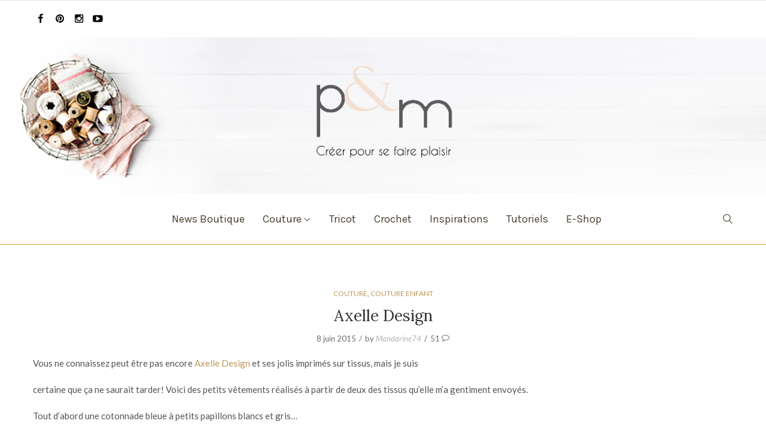

--- FILE ---
content_type: text/html; charset=UTF-8
request_url: https://pm-patterns.blog/index.php/2015/06/08/axelle-design/
body_size: 24521
content:
<!DOCTYPE html>
<html lang="fr-FR">
<head>
	        <meta charset="UTF-8">
		<meta name="viewport" content="width=device-width, initial-scale=1, maximum-scale=1">
		<link rel="profile" href="http://gmpg.org/xfn/11">
		<link rel="pingback" href="https://pm-patterns.blog/xmlrpc.php">
    	<title>Axelle Design &#8211; pm-patterns</title>
<meta name='robots' content='max-image-preview:large' />
<link rel='dns-prefetch' href='//www.youtube.com' />
<link rel='dns-prefetch' href='//fonts.googleapis.com' />
<link rel="alternate" type="application/rss+xml" title="pm-patterns &raquo; Flux" href="https://pm-patterns.blog/index.php/feed/" />
<link rel="alternate" type="application/rss+xml" title="pm-patterns &raquo; Flux des commentaires" href="https://pm-patterns.blog/index.php/comments/feed/" />
<link rel="alternate" type="application/rss+xml" title="pm-patterns &raquo; Axelle Design Flux des commentaires" href="https://pm-patterns.blog/index.php/2015/06/08/axelle-design/feed/" />
<link rel="alternate" title="oEmbed (JSON)" type="application/json+oembed" href="https://pm-patterns.blog/index.php/wp-json/oembed/1.0/embed?url=https%3A%2F%2Fpm-patterns.blog%2Findex.php%2F2015%2F06%2F08%2Faxelle-design%2F" />
<link rel="alternate" title="oEmbed (XML)" type="text/xml+oembed" href="https://pm-patterns.blog/index.php/wp-json/oembed/1.0/embed?url=https%3A%2F%2Fpm-patterns.blog%2Findex.php%2F2015%2F06%2F08%2Faxelle-design%2F&#038;format=xml" />
<style id='wp-img-auto-sizes-contain-inline-css' type='text/css'>
img:is([sizes=auto i],[sizes^="auto," i]){contain-intrinsic-size:3000px 1500px}
/*# sourceURL=wp-img-auto-sizes-contain-inline-css */
</style>
<link rel='stylesheet' id='sbi_styles-css' href='https://pm-patterns.blog/wp-content/plugins/instagram-feed/css/sbi-styles.min.css?ver=6.4.3' type='text/css' media='all' />
<style id='wp-emoji-styles-inline-css' type='text/css'>

	img.wp-smiley, img.emoji {
		display: inline !important;
		border: none !important;
		box-shadow: none !important;
		height: 1em !important;
		width: 1em !important;
		margin: 0 0.07em !important;
		vertical-align: -0.1em !important;
		background: none !important;
		padding: 0 !important;
	}
/*# sourceURL=wp-emoji-styles-inline-css */
</style>
<style id='wp-block-library-inline-css' type='text/css'>
:root{--wp-block-synced-color:#7a00df;--wp-block-synced-color--rgb:122,0,223;--wp-bound-block-color:var(--wp-block-synced-color);--wp-editor-canvas-background:#ddd;--wp-admin-theme-color:#007cba;--wp-admin-theme-color--rgb:0,124,186;--wp-admin-theme-color-darker-10:#006ba1;--wp-admin-theme-color-darker-10--rgb:0,107,160.5;--wp-admin-theme-color-darker-20:#005a87;--wp-admin-theme-color-darker-20--rgb:0,90,135;--wp-admin-border-width-focus:2px}@media (min-resolution:192dpi){:root{--wp-admin-border-width-focus:1.5px}}.wp-element-button{cursor:pointer}:root .has-very-light-gray-background-color{background-color:#eee}:root .has-very-dark-gray-background-color{background-color:#313131}:root .has-very-light-gray-color{color:#eee}:root .has-very-dark-gray-color{color:#313131}:root .has-vivid-green-cyan-to-vivid-cyan-blue-gradient-background{background:linear-gradient(135deg,#00d084,#0693e3)}:root .has-purple-crush-gradient-background{background:linear-gradient(135deg,#34e2e4,#4721fb 50%,#ab1dfe)}:root .has-hazy-dawn-gradient-background{background:linear-gradient(135deg,#faaca8,#dad0ec)}:root .has-subdued-olive-gradient-background{background:linear-gradient(135deg,#fafae1,#67a671)}:root .has-atomic-cream-gradient-background{background:linear-gradient(135deg,#fdd79a,#004a59)}:root .has-nightshade-gradient-background{background:linear-gradient(135deg,#330968,#31cdcf)}:root .has-midnight-gradient-background{background:linear-gradient(135deg,#020381,#2874fc)}:root{--wp--preset--font-size--normal:16px;--wp--preset--font-size--huge:42px}.has-regular-font-size{font-size:1em}.has-larger-font-size{font-size:2.625em}.has-normal-font-size{font-size:var(--wp--preset--font-size--normal)}.has-huge-font-size{font-size:var(--wp--preset--font-size--huge)}.has-text-align-center{text-align:center}.has-text-align-left{text-align:left}.has-text-align-right{text-align:right}.has-fit-text{white-space:nowrap!important}#end-resizable-editor-section{display:none}.aligncenter{clear:both}.items-justified-left{justify-content:flex-start}.items-justified-center{justify-content:center}.items-justified-right{justify-content:flex-end}.items-justified-space-between{justify-content:space-between}.screen-reader-text{border:0;clip-path:inset(50%);height:1px;margin:-1px;overflow:hidden;padding:0;position:absolute;width:1px;word-wrap:normal!important}.screen-reader-text:focus{background-color:#ddd;clip-path:none;color:#444;display:block;font-size:1em;height:auto;left:5px;line-height:normal;padding:15px 23px 14px;text-decoration:none;top:5px;width:auto;z-index:100000}html :where(.has-border-color){border-style:solid}html :where([style*=border-top-color]){border-top-style:solid}html :where([style*=border-right-color]){border-right-style:solid}html :where([style*=border-bottom-color]){border-bottom-style:solid}html :where([style*=border-left-color]){border-left-style:solid}html :where([style*=border-width]){border-style:solid}html :where([style*=border-top-width]){border-top-style:solid}html :where([style*=border-right-width]){border-right-style:solid}html :where([style*=border-bottom-width]){border-bottom-style:solid}html :where([style*=border-left-width]){border-left-style:solid}html :where(img[class*=wp-image-]){height:auto;max-width:100%}:where(figure){margin:0 0 1em}html :where(.is-position-sticky){--wp-admin--admin-bar--position-offset:var(--wp-admin--admin-bar--height,0px)}@media screen and (max-width:600px){html :where(.is-position-sticky){--wp-admin--admin-bar--position-offset:0px}}

/*# sourceURL=wp-block-library-inline-css */
</style><style id='wp-block-paragraph-inline-css' type='text/css'>
.is-small-text{font-size:.875em}.is-regular-text{font-size:1em}.is-large-text{font-size:2.25em}.is-larger-text{font-size:3em}.has-drop-cap:not(:focus):first-letter{float:left;font-size:8.4em;font-style:normal;font-weight:100;line-height:.68;margin:.05em .1em 0 0;text-transform:uppercase}body.rtl .has-drop-cap:not(:focus):first-letter{float:none;margin-left:.1em}p.has-drop-cap.has-background{overflow:hidden}:root :where(p.has-background){padding:1.25em 2.375em}:where(p.has-text-color:not(.has-link-color)) a{color:inherit}p.has-text-align-left[style*="writing-mode:vertical-lr"],p.has-text-align-right[style*="writing-mode:vertical-rl"]{rotate:180deg}
/*# sourceURL=https://pm-patterns.blog/wp-includes/blocks/paragraph/style.min.css */
</style>
<style id='global-styles-inline-css' type='text/css'>
:root{--wp--preset--aspect-ratio--square: 1;--wp--preset--aspect-ratio--4-3: 4/3;--wp--preset--aspect-ratio--3-4: 3/4;--wp--preset--aspect-ratio--3-2: 3/2;--wp--preset--aspect-ratio--2-3: 2/3;--wp--preset--aspect-ratio--16-9: 16/9;--wp--preset--aspect-ratio--9-16: 9/16;--wp--preset--color--black: #000000;--wp--preset--color--cyan-bluish-gray: #abb8c3;--wp--preset--color--white: #ffffff;--wp--preset--color--pale-pink: #f78da7;--wp--preset--color--vivid-red: #cf2e2e;--wp--preset--color--luminous-vivid-orange: #ff6900;--wp--preset--color--luminous-vivid-amber: #fcb900;--wp--preset--color--light-green-cyan: #7bdcb5;--wp--preset--color--vivid-green-cyan: #00d084;--wp--preset--color--pale-cyan-blue: #8ed1fc;--wp--preset--color--vivid-cyan-blue: #0693e3;--wp--preset--color--vivid-purple: #9b51e0;--wp--preset--gradient--vivid-cyan-blue-to-vivid-purple: linear-gradient(135deg,rgb(6,147,227) 0%,rgb(155,81,224) 100%);--wp--preset--gradient--light-green-cyan-to-vivid-green-cyan: linear-gradient(135deg,rgb(122,220,180) 0%,rgb(0,208,130) 100%);--wp--preset--gradient--luminous-vivid-amber-to-luminous-vivid-orange: linear-gradient(135deg,rgb(252,185,0) 0%,rgb(255,105,0) 100%);--wp--preset--gradient--luminous-vivid-orange-to-vivid-red: linear-gradient(135deg,rgb(255,105,0) 0%,rgb(207,46,46) 100%);--wp--preset--gradient--very-light-gray-to-cyan-bluish-gray: linear-gradient(135deg,rgb(238,238,238) 0%,rgb(169,184,195) 100%);--wp--preset--gradient--cool-to-warm-spectrum: linear-gradient(135deg,rgb(74,234,220) 0%,rgb(151,120,209) 20%,rgb(207,42,186) 40%,rgb(238,44,130) 60%,rgb(251,105,98) 80%,rgb(254,248,76) 100%);--wp--preset--gradient--blush-light-purple: linear-gradient(135deg,rgb(255,206,236) 0%,rgb(152,150,240) 100%);--wp--preset--gradient--blush-bordeaux: linear-gradient(135deg,rgb(254,205,165) 0%,rgb(254,45,45) 50%,rgb(107,0,62) 100%);--wp--preset--gradient--luminous-dusk: linear-gradient(135deg,rgb(255,203,112) 0%,rgb(199,81,192) 50%,rgb(65,88,208) 100%);--wp--preset--gradient--pale-ocean: linear-gradient(135deg,rgb(255,245,203) 0%,rgb(182,227,212) 50%,rgb(51,167,181) 100%);--wp--preset--gradient--electric-grass: linear-gradient(135deg,rgb(202,248,128) 0%,rgb(113,206,126) 100%);--wp--preset--gradient--midnight: linear-gradient(135deg,rgb(2,3,129) 0%,rgb(40,116,252) 100%);--wp--preset--font-size--small: 13px;--wp--preset--font-size--medium: 20px;--wp--preset--font-size--large: 36px;--wp--preset--font-size--x-large: 42px;--wp--preset--spacing--20: 0.44rem;--wp--preset--spacing--30: 0.67rem;--wp--preset--spacing--40: 1rem;--wp--preset--spacing--50: 1.5rem;--wp--preset--spacing--60: 2.25rem;--wp--preset--spacing--70: 3.38rem;--wp--preset--spacing--80: 5.06rem;--wp--preset--shadow--natural: 6px 6px 9px rgba(0, 0, 0, 0.2);--wp--preset--shadow--deep: 12px 12px 50px rgba(0, 0, 0, 0.4);--wp--preset--shadow--sharp: 6px 6px 0px rgba(0, 0, 0, 0.2);--wp--preset--shadow--outlined: 6px 6px 0px -3px rgb(255, 255, 255), 6px 6px rgb(0, 0, 0);--wp--preset--shadow--crisp: 6px 6px 0px rgb(0, 0, 0);}:where(.is-layout-flex){gap: 0.5em;}:where(.is-layout-grid){gap: 0.5em;}body .is-layout-flex{display: flex;}.is-layout-flex{flex-wrap: wrap;align-items: center;}.is-layout-flex > :is(*, div){margin: 0;}body .is-layout-grid{display: grid;}.is-layout-grid > :is(*, div){margin: 0;}:where(.wp-block-columns.is-layout-flex){gap: 2em;}:where(.wp-block-columns.is-layout-grid){gap: 2em;}:where(.wp-block-post-template.is-layout-flex){gap: 1.25em;}:where(.wp-block-post-template.is-layout-grid){gap: 1.25em;}.has-black-color{color: var(--wp--preset--color--black) !important;}.has-cyan-bluish-gray-color{color: var(--wp--preset--color--cyan-bluish-gray) !important;}.has-white-color{color: var(--wp--preset--color--white) !important;}.has-pale-pink-color{color: var(--wp--preset--color--pale-pink) !important;}.has-vivid-red-color{color: var(--wp--preset--color--vivid-red) !important;}.has-luminous-vivid-orange-color{color: var(--wp--preset--color--luminous-vivid-orange) !important;}.has-luminous-vivid-amber-color{color: var(--wp--preset--color--luminous-vivid-amber) !important;}.has-light-green-cyan-color{color: var(--wp--preset--color--light-green-cyan) !important;}.has-vivid-green-cyan-color{color: var(--wp--preset--color--vivid-green-cyan) !important;}.has-pale-cyan-blue-color{color: var(--wp--preset--color--pale-cyan-blue) !important;}.has-vivid-cyan-blue-color{color: var(--wp--preset--color--vivid-cyan-blue) !important;}.has-vivid-purple-color{color: var(--wp--preset--color--vivid-purple) !important;}.has-black-background-color{background-color: var(--wp--preset--color--black) !important;}.has-cyan-bluish-gray-background-color{background-color: var(--wp--preset--color--cyan-bluish-gray) !important;}.has-white-background-color{background-color: var(--wp--preset--color--white) !important;}.has-pale-pink-background-color{background-color: var(--wp--preset--color--pale-pink) !important;}.has-vivid-red-background-color{background-color: var(--wp--preset--color--vivid-red) !important;}.has-luminous-vivid-orange-background-color{background-color: var(--wp--preset--color--luminous-vivid-orange) !important;}.has-luminous-vivid-amber-background-color{background-color: var(--wp--preset--color--luminous-vivid-amber) !important;}.has-light-green-cyan-background-color{background-color: var(--wp--preset--color--light-green-cyan) !important;}.has-vivid-green-cyan-background-color{background-color: var(--wp--preset--color--vivid-green-cyan) !important;}.has-pale-cyan-blue-background-color{background-color: var(--wp--preset--color--pale-cyan-blue) !important;}.has-vivid-cyan-blue-background-color{background-color: var(--wp--preset--color--vivid-cyan-blue) !important;}.has-vivid-purple-background-color{background-color: var(--wp--preset--color--vivid-purple) !important;}.has-black-border-color{border-color: var(--wp--preset--color--black) !important;}.has-cyan-bluish-gray-border-color{border-color: var(--wp--preset--color--cyan-bluish-gray) !important;}.has-white-border-color{border-color: var(--wp--preset--color--white) !important;}.has-pale-pink-border-color{border-color: var(--wp--preset--color--pale-pink) !important;}.has-vivid-red-border-color{border-color: var(--wp--preset--color--vivid-red) !important;}.has-luminous-vivid-orange-border-color{border-color: var(--wp--preset--color--luminous-vivid-orange) !important;}.has-luminous-vivid-amber-border-color{border-color: var(--wp--preset--color--luminous-vivid-amber) !important;}.has-light-green-cyan-border-color{border-color: var(--wp--preset--color--light-green-cyan) !important;}.has-vivid-green-cyan-border-color{border-color: var(--wp--preset--color--vivid-green-cyan) !important;}.has-pale-cyan-blue-border-color{border-color: var(--wp--preset--color--pale-cyan-blue) !important;}.has-vivid-cyan-blue-border-color{border-color: var(--wp--preset--color--vivid-cyan-blue) !important;}.has-vivid-purple-border-color{border-color: var(--wp--preset--color--vivid-purple) !important;}.has-vivid-cyan-blue-to-vivid-purple-gradient-background{background: var(--wp--preset--gradient--vivid-cyan-blue-to-vivid-purple) !important;}.has-light-green-cyan-to-vivid-green-cyan-gradient-background{background: var(--wp--preset--gradient--light-green-cyan-to-vivid-green-cyan) !important;}.has-luminous-vivid-amber-to-luminous-vivid-orange-gradient-background{background: var(--wp--preset--gradient--luminous-vivid-amber-to-luminous-vivid-orange) !important;}.has-luminous-vivid-orange-to-vivid-red-gradient-background{background: var(--wp--preset--gradient--luminous-vivid-orange-to-vivid-red) !important;}.has-very-light-gray-to-cyan-bluish-gray-gradient-background{background: var(--wp--preset--gradient--very-light-gray-to-cyan-bluish-gray) !important;}.has-cool-to-warm-spectrum-gradient-background{background: var(--wp--preset--gradient--cool-to-warm-spectrum) !important;}.has-blush-light-purple-gradient-background{background: var(--wp--preset--gradient--blush-light-purple) !important;}.has-blush-bordeaux-gradient-background{background: var(--wp--preset--gradient--blush-bordeaux) !important;}.has-luminous-dusk-gradient-background{background: var(--wp--preset--gradient--luminous-dusk) !important;}.has-pale-ocean-gradient-background{background: var(--wp--preset--gradient--pale-ocean) !important;}.has-electric-grass-gradient-background{background: var(--wp--preset--gradient--electric-grass) !important;}.has-midnight-gradient-background{background: var(--wp--preset--gradient--midnight) !important;}.has-small-font-size{font-size: var(--wp--preset--font-size--small) !important;}.has-medium-font-size{font-size: var(--wp--preset--font-size--medium) !important;}.has-large-font-size{font-size: var(--wp--preset--font-size--large) !important;}.has-x-large-font-size{font-size: var(--wp--preset--font-size--x-large) !important;}
/*# sourceURL=global-styles-inline-css */
</style>

<style id='classic-theme-styles-inline-css' type='text/css'>
/*! This file is auto-generated */
.wp-block-button__link{color:#fff;background-color:#32373c;border-radius:9999px;box-shadow:none;text-decoration:none;padding:calc(.667em + 2px) calc(1.333em + 2px);font-size:1.125em}.wp-block-file__button{background:#32373c;color:#fff;text-decoration:none}
/*# sourceURL=/wp-includes/css/classic-themes.min.css */
</style>
<link rel='stylesheet' id='contact-form-7-css' href='https://pm-patterns.blog/wp-content/plugins/contact-form-7/includes/css/styles.css?ver=5.9.6' type='text/css' media='all' />
<link rel='stylesheet' id='cwsfi-css-css' href='http://pm-patterns.blog/wp-content/uploads/cws-flaticons/font/flaticon.css?ver=054e84' type='text/css' media='all' />
<link rel='stylesheet' id='rs-plugin-settings-css' href='https://pm-patterns.blog/wp-content/plugins/revslider/public/assets/css/settings.css?ver=5.4.6.3.1' type='text/css' media='all' />
<style id='rs-plugin-settings-inline-css' type='text/css'>
#rs-demo-id {}
/*# sourceURL=rs-plugin-settings-inline-css */
</style>
<link rel='stylesheet' id='reset-css' href='https://pm-patterns.blog/wp-content/themes/taurus/css/reset.css?ver=054e84' type='text/css' media='all' />
<link rel='stylesheet' id='cws_loader-css' href='https://pm-patterns.blog/wp-content/themes/taurus/css/cws_loader.css?ver=054e84' type='text/css' media='all' />
<link rel='stylesheet' id='layout-css' href='https://pm-patterns.blog/wp-content/themes/taurus/css/layout.css?ver=054e84' type='text/css' media='all' />
<link rel='stylesheet' id='font-awesome-css' href='https://pm-patterns.blog/wp-content/themes/taurus/css/font-awesome.css?ver=054e84' type='text/css' media='all' />
<link rel='stylesheet' id='fancybox-css' href='https://pm-patterns.blog/wp-content/themes/taurus/css/jquery.fancybox.css?ver=054e84' type='text/css' media='all' />
<link rel='stylesheet' id='odometer-css' href='https://pm-patterns.blog/wp-content/themes/taurus/css/odometer-theme-default.css?ver=054e84' type='text/css' media='all' />
<link rel='stylesheet' id='select2-css' href='https://pm-patterns.blog/wp-content/themes/taurus/css/select2.css?ver=054e84' type='text/css' media='all' />
<link rel='stylesheet' id='animate-css' href='https://pm-patterns.blog/wp-content/themes/taurus/css/animate.css?ver=054e84' type='text/css' media='all' />
<link rel='stylesheet' id='hover1-css' href='https://pm-patterns.blog/wp-content/themes/taurus/css/hover1.css?ver=054e84' type='text/css' media='all' />
<link rel='stylesheet' id='hover2-css' href='https://pm-patterns.blog/wp-content/themes/taurus/css/hover2.css?ver=054e84' type='text/css' media='all' />
<link rel='stylesheet' id='tipr-css' href='https://pm-patterns.blog/wp-content/themes/taurus/css/tipr.css?ver=054e84' type='text/css' media='all' />
<link rel='stylesheet' id='cws-iconpack-css' href='https://pm-patterns.blog/wp-content/themes/taurus/fonts/cws-iconpack/flaticon.css?ver=054e84' type='text/css' media='all' />
<link rel='stylesheet' id='main-css' href='https://pm-patterns.blog/wp-content/themes/taurus/css/main.css?ver=054e84' type='text/css' media='all' />
<style id='main-inline-css' type='text/css'>
 .mobile_menu .menu-item a, .main-nav-container .menu-item a, .main-nav-container .menu-item .button_open, .mobile_menu_header, .site_name a {font-family:Karla;color:#483f2f;font-size:18px;line-height:36px;; } .main-nav-container .topbar-menu > .menu-item > a { line-height: inherit; } .header_container .menu_left_icons a, .header_container .menu_right_icons a, .main-nav-container .search_menu, .header_container .side_panel_icon, .main-nav-container .mini-cart, .header_wrapper_container .mobile_menu_wrapper .mini-cart, .header_wrapper_container .site_header .mobile_menu_wrapper .search_menu { color : #483f2f; } .main-menu .search_menu { font-size : 18px; } .menu-bar .ham, .menu-bar .ham:after, .menu-bar .ham:before, .menu_box .mobile_menu_hamburger span, .menu_box .mobile_menu_hamburger span::before, .menu_box .mobile_menu_hamburger span::after { background : rgba(72,63,47,1); } .header_zone .main-nav-container .main-menu > .menu-item>a, .header_container .header_zone .side_panel_icon, .header_zone .menu_box .header_site_title, .header_wrapper_container .header_zone .header_nav_part:not(.mobile_nav) .main-nav-container > .main-menu > .menu-item:not(.current-menu-ancestor):not(:hover):not(.current-menu-item) > a, .header_wrapper_container .header_zone .mini-cart, .header_wrapper_container .header_zone .site_header .search_menu, .header_zone .site_name a, .site_header .header_zone .header_logo_part.logo_with_text .header_site_title, .header_container .header_zone .menu_left_icon_bar a, .header_container .header_zone .menu_right_icon_bar a, .header_container .header_zone .menu_left_icons a, .header_container .header_zone .menu_right_icons a, .header_container .header_zone .search_menu { color : #ffffff; } .header_container .header_zone .menu_box .mobile_menu_hamburger span, .header_container .header_zone .menu_box .mobile_menu_hamburger span::before, .header_container .header_zone .menu_box .mobile_menu_hamburger span::after { background : #ffffff; } .news .ce_title a.link_post, .cws_portfolio_items .post_info.outside .title_part a { font-family: Lora; } .ce_title, figcaption .title_info h3, .taurus-new-layout .cws-widget .widget-title, .comments-area .comment-reply-title, .woocommerce div[class^="post-"] h1.product_title.entry-title, .page_title.customized .title h1, .bg_page_header .title h1 {font-family:Lora;color:#333333;font-size:26px;line-height:39px;} .testimonial .author figcaption, .testimonial .quote .quote_link:hover, .pagination a, .widget-title, a:hover, .ce_toggle.alt .accordion_title:hover, .pricing_table_column .price_section, .comments-area .comments_title, .comments-area .comment-meta, .comments-area .comment-reply-title, .comments-area .comment-respond .comment-form input:not([type='submit']), .comments-area .comment-respond .comment-form textarea, .page_title .bread-crumbs, .benefits_container .cws_textwidget_content .link a:hover, .cws_portfolio_fw .title, .cws_portfolio_fw .cats a:hover, .msg_404, .cws_portfolio_items .post_info.outside .title_part a { color:#333333; }h1, h2, h3, h4, h5, h6 { font-family: Lora; color: #333333; }body { font-family:Lato;color:#545454;font-size:15px;line-height:24px;}.news .ce_title a { font-family:Lato; }.cws-widget ul li>a, .comments-area .comments_nav.carousel_nav_panel a, .cws_img_navigation.carousel_nav_panel a, .cws_portfolio_fw .cats a, .cws_portfolio .categories a, .row_bg .ce_accordion.alt .accordion_title, .row_bg .ce_toggle .accordion_title, .mini-cart .woo_mini_cart, blockquote p cite, .lang_bar ul li ul li a { color:#545454; }.mini-cart .woo_mini_cart, body input,body textarea { font-size:15px; }body input,body textarea { line-height:24px; }abbr { border-bottom-color:#545454; } .dropcap{ font-size:30px; line-height:48px; width:48px; } .category-images .grid .item .category-wrapper .category-label-wrapper .category-label, .page_footer.instagram_feed #sb_instagram .sbi_follow_btn a, .header_wrapper_container .header_site_title { font-family:Lato; }
/*============================THEME COLOR 1============================*/ .main-nav-container .menu-item:hover, .main-nav-container .menu-item.current-menu-item, .main-nav-container .menu-item.current-menu-ancestor, .news .more-link, .pagination .page_links .page-numbers.current, .pagination .page_links > span:not([class]), .cws_button, input[type='submit'], .cws_button.alt, input[type='submit'].alt, .cws-widget .tagcloud a:hover, .ce_toggle.alt .accordion_title, .pricing_table_column:hover .cols_wrapper .widget_wrapper, .cws_milestone, .cws_fa:hover, .cws_fa.alt, a.icon_link:hover .cws_fa.alt, a.icon_link:hover .cws_fa:hover, .page_title .title:before, .cws_ourteam.single .social_links, .cws_ourteam.single .social_links a:not(:first-child), .cws_tweet, .ce_tabs .tab.active, .ce_accordion.third_style .accordion_section.active .accordion_title, .ce_toggle.third_style .accordion_section.active .accordion_title, .carousel_nav_panel .prev:hover, .carousel_nav_panel .next:hover, .cws_fa_wrapper:hover .cws_fa.alt, .cws_fa.simple_icon.alt, a.icon_link:hover .cws_fa_wrapper .cws_fa.alt, .ce_title.und-title.themecolor .title-separators span::after, .ce_tabs.vertical .tab.active, .ce_accordion.second_style .accordion_section.active .accordion_title, .ce_toggle.second_style .accordion_section.active .accordion_title, .cws_portfolio_filter.fw_filter a:before, .woocommerce .button, .cws-widget .button, .woocommerce-page .button, .woocommerce .woocommerce-tabs .tabs li.active, .woocommerce-tabs .comment_container img, .woo_mini_cart .button, .price_slider .ui-slider-handle, .cws_button.cws_load_more:hover .button-icon, .pagination .page_links>*:hover, .pagination_load_more .page_links>*:hover, .comment-body:hover .avatar_section:after, .comments-area .comment-respond .comment-form input:focus, .comments-area .comment-respond .comment-form textarea:focus, form.wpcf7-form input[type="submit"]:hover, .cws-widget .search-form input:hover, .cws-widget .search-form input:focus, .cws-widget #wp-calendar tbody td#today:before, .cws-widget .cws_social_links .cws_social_link.squared:hover, .cws-widget .cws_social_links .cws_social_link.round:hover, .scroll_block span.scroll_to_top, .cws_ourteam .pic:hover .ourteam_alt_content .social_links, .news .item.boxed_style.with_border, .cws_portfolio.single.related .carousel_nav_panel .prev_section:hover .prev, .cws_portfolio.single.related .carousel_nav_panel .next_section:hover .next, .cws_testimonials.single.related .carousel_nav_panel .prev_section:hover .prev, .cws_testimonials.single.related .carousel_nav_panel .next_section:hover .next, .select2-container .select2-choice:hover, .select2-container.select2-dropdown-open .select2-choice, .select2-drop-active, form.wpcf7-form input[type="text"]:focus, form.wpcf7-form input[type="email"]:focus, form.wpcf7-form input[type="url"]:focus, form.wpcf7-form input[type="tel"]:focus, form.wpcf7-form input[type="date"]:focus, form.wpcf7-form textarea:focus, form.wpcf7-form input.no-border[type="text"]:focus, form.wpcf7-form input.no-border[type="email"]:focus, form.wpcf7-form input.no-border[type="url"]:focus, form.wpcf7-form input.no-border[type="tel"]:focus, form.wpcf7-form input.no-border[type="date"]:focus, form.wpcf7-form textarea.no-border:focus, form.wpcf7-form input[type="checkbox"]:hover, form.wpcf7-form input[type=checkbox]:checked, form.wpcf7-form input[type="radio"]:hover, form.wpcf7-form input[type=radio]:checked, .comments-area .comment-respond .comment-form .submit:hover, .tweets_carousel_header .follow_us, .dropcap.dropcap_border, .author_info img, .cws_callout, .pricing_table_column.active_table_column .widget_wrapper, .woo_panel .gridlist-toggle a.active:before, .woo_panel .gridlist-toggle a:hover:before, .cws-widget .about_me .user_avatar.user_avatar_border img, .news .item.sticky-post:hover, pre, input, textarea { border-color: #be9656; } .site_header.with_background .main-nav-container .menu-item:hover, .site_header.with_background .main-nav-container .menu-item.current-menu-ancestor, .site_header.with_background .main-nav-container .menu-item.current-menu-item, .site_header.with_background .main-nav-container .sub-menu .menu-item:hover, .site_header.with_background .main-nav-container .sub-menu .menu-item.current-menu-ancestor, .site_header.with_background .main-nav-container .sub-menu .menu-item.current-menu-item, .mobile_nav .main-nav-container > .main-menu > .menu-item:hover, .mobile_nav .main-nav-container > .main-menu > .menu-item.current-menu-ancestor, .mobile_nav .main-nav-container > .main-menu > .menu-item.current-menu-item, .mobile_nav .sub-menu .menu-item:hover, .mobile_nav .sub-menu .menu-item.current-menu-ancestor, .mobile_nav .sub-menu .menu-item.current-menu-item, .header_nav_part.mobile_nav .main-nav-container .sub-menu .menu-item.back, .news .post_info_box .date, .pagination .page_links .page-numbers.current, .pagination .page_links > span:not([class]), .cws_button, input[type='submit'], .cws_button.alt:hover, input[type='submit'].alt:hover, .ce_accordion .accordion_title .accordion_icon:not(.custom):before, .ce_accordion .accordion_title .accordion_icon:not(.custom):after, .ce_accordion.third_style .accordion_title .accordion_icon:not(.custom):before, .ce_accordion.third_style .accordion_title .accordion_icon:not(.custom):after, .ce_toggle.third_style .accordion_title .accordion_icon:not(.custom):before, .ce_toggle.third_style .accordion_title .accordion_icon:not(.custom):after, .ce_accordion.second_style .accordion_title .accordion_icon:not(.custom):before, .ce_accordion.second_style .accordion_title .accordion_icon:not(.custom):after, .ce_toggle.second_style .accordion_title .accordion_icon:not(.custom):before, .ce_toggle.second_style .accordion_title .accordion_icon:not(.custom):after, .ce_accordion .accordion_section.active .accordion_title .accordion_icon:not(.custom):before, .ce_accordion .accordion_section.active .accordion_title .accordion_icon:not(.custom):after, .ce_toggle .accordion_section.active .accordion_title .accordion_icon:not(.custom):before, .ce_toggle .accordion_section.active .accordion_title .accordion_icon:not(.custom):after, .cws_milestone.alt, .cws_progress_bar .progress, a.icon_link:hover .cws_fa.alt, .tp-caption.taurus-main-slider-layer a:before, #site_top_panel .cws_social_links .cws_social_link:hover, #site_top_panel #top_social_links_wrapper .cws_social_links.expanded .cws_social_link:hover, .copyrights_area .cws_social_links .cws_social_link:hover, .banner_404:before, .cws_tweet:before, .ce_tabs:not(.border_less) .tab.active, .cws_callout.alt-style .styling-border, .taurus-new-layout .ourteam_item_wrapper .title_wrap + .desc:before, .taurus-new-layout .title_wrap + .post_content:before, .pricing_table_column:hover .btn_section .cws_button.alt, .pricing_table_column.active_table_column .btn_section .cws_button.alt, .taurus-new-layout .owl-pagination .owl-page.active, .controls_square .owl-pagination .owl-page.active:before, .controls_round .owl-pagination .owl-page.active:before, .owl-pagination .owl-page.active:before, div.wpcf7-response-output, .ce_accordion.second_style .accordion_section.active .accordion_title, .ce_toggle.second_style .accordion_section.active .accordion_title, .ce_accordion.third_style .accordion_title .accordion_angle:before, .ce_toggle.third_style .accordion_title .accordion_angle:before, .ce_accordion.third_style .accordion_title .accordion_angle:after, .ce_toggle.third_style .accordion_title .accordion_angle:after, .ce_accordion.third_style .active .accordion_title, .ce_toggle.third_style .active .accordion_title, .ce_accordion.fourth_style .active .accordion_title .accordion_angle:before, .ce_toggle.fourth_style .active .accordion_title .accordion_angle:before, .ce_accordion.fourth_style .active .accordion_title .accordion_angle:after, .ce_toggle.fourth_style .active .accordion_title .accordion_angle:after, .pricing_table_column:hover .price_section .color-overlay, .cws_callout .fill-callout, .cws_divider.with-plus:before, .cws_divider.with-plus:after, hr.with-plus:before, hr.with-plus:after, ins, aside .cws-widget + .cws-widget:before, aside .cws-widget + .cws-widget:after, mark, .cws_ourteam .pic .hover-effect, table thead, .dropcap.dropcap_fill, .scroll_block .scroll_to_top:hover, .news .media_part .carousel_nav.prev span:hover, .news .media_part .carousel_nav.next span:hover, .page_footer.instagram_feed #sb_instagram .sbi_follow_btn a { background-color: #be9656; } a, ul.dot_style2 li:before, .mobile_nav .main-nav-container .menu-item:hover>a, .mobile_nav .main-nav-container .menu-item.current-menu-ancestor>a, .mobile_nav .main-nav-container .menu-item.current-menu-item>a, .mobile_nav .main-nav-container .menu-item:hover>.button_open, .mobile_nav .main-nav-container .menu-item.current-menu-ancestor>.button_open, .mobile_nav .main-nav-container .menu-item.current-menu-item>.button_open, .menu .menu-item:hover>a, .menu .menu-item.current-menu-ancestor>a, .menu .menu-item.current-menu-item>a, .cws-widget .menu .menu-item:hover>.opener, .cws-widget .menu .menu-item.current-menu-ancestor>.opener, .cws-widget .menu .menu-item.current-menu-item>.opener, .news .post_info_part .post_info .comments_link a:hover, .news .more-link, .cws_ourteam.single .social_links a:hover, .news.single .post_categories span a:hover, .news.single .post_tags span a:hover, .news .post_categories>a:hover, .news .media_part > .link span:hover, .testimonial .quote .quote_link, .pagination a:hover, .pagination_load_more a:hover, .cws_button.alt, input[type='submit'].alt, .cws-widget ul li>a:hover, .parent_archive .widget_archive_opener:hover, .cws-widget #wp-calendar caption, .select2-drop .select2-results .select2-highlighted, .ce_toggle .accordion_title:hover, .ce_toggle.alt .accordion_title, .cws_milestone, .cws_fa:hover, .cws_fa.alt, a.icon_link:hover .cws_fa, .page_title .bread-crumbs .current, .benefits_container .cws_textwidget_content .link a, .ce_title a:hover, .ce_accordion .active .accordion_title .accordion_icon.custom, .ce_toggle .active .accordion_title .accordion_icon.custom, .ce_accordion .active .accordion_title .accordion_angle, .ce_toggle .active .accordion_title .accordion_angle, .ce_accordion .accordion_title:hover .accordion_icon.custom, .ce_toggle .accordion_title:hover .accordion_icon.custom, .ce_accordion .accordion_title:hover .accordion_angle, .ce_toggle .accordion_title:hover .accordion_angle, .ce_accordion .accordion_section.active .accordion_title > span, .ce_accordion .accordion_title:hover > span, .cws-widget .cws_tweet .tweet_content:before, .cws-widget .recentcomments:before, .page_footer a, .cws_callout .icon_section .cws_fa.alt:hover, .taurus-new-layout .cws_portfolio_fw .title, .carousel_nav_panel .prev, .carousel_nav_panel .next, .taurus-new-layout .comments-area .comment_list .comment-reply-link:hover, .taurus-new-layout .comments-area .comment-respond .comment-form .submit:hover, .five_style .accordion_section.active .accordion_title, .cws-widget .search-form:hover label:before, .taurus-new-layout .cws-widget ul li>a:hover, .taurus-new-layout .cws_img_frame:hover:after, .taurus-new-layout .gallery-icon:hover a:after, .cws_fa.simple_icon:hover, .cws_fa.simple_icon.alt, a.icon_link:hover .cws_fa.simple_icon.alt, .taurus-new-layout .main-nav-container > .main-menu > .menu-item:hover > a, .taurus-new-layout .main-nav-container .menu-item.current-menu-ancestor>a, .pricing_table_column:hover .btn_section .cws_button.alt:hover, .pricing_table_column.active_table_column .btn_section .cws_button.alt:hover, .custom_icon_style li>i.list_list, .news .media_part .pic.link_post .link span:before, .news .media_part > .testimonial .quote + .author, .comments-area .required, aside .cws-widget .cws_tweet:before, .testimonial .author figcaption span, .testimonial .quote:after, .cws-widget #wp-calendar tfoot td#prev a:hover, .cws-widget #wp-calendar tfoot td#next a:hover, .comments-area .comment-meta .author-name + .comment_date:before, .cws-widget ul li:hover, #site_top_panel form.search-form .search-field, .site_name a:hover, .date.new_style .date-cont>span.day, .pic .links > *, .cws_button:hover, .main-nav-container .current-menu-item.menu-item>a, span.comments-count, form.wpcf7-form input[type="submit"]:hover, .cws-widget .tagcloud a:hover, .cws-widget #wp-calendar tbody td#today, .main-nav-container .menu-item:hover>a, .main-nav-container .menu-item.current-menu-ancestor>.button_open, .header_nav_part:not(.mobile_nav) .main-nav-container .menu-item:hover > .button_open, .main-nav-container .sub-menu .menu-item.current-menu-item>a, .main-nav-container .sub-menu .menu-item.current-menu-ancestor>a, .main-nav-container .menu-item.current-menu-item>.button_open, .cws-widget .post_item .post_title a:hover, .cws_button.alt, .cws_button.read-more, .scroll_block span.scroll_to_top, .cws_ourteam .pic:hover .ourteam_alt_content .title_wrap .title, .ourteam_item_wrapper .ourteam_alt_content .social_links a:hover, .cws_portfolio_filter.fw_filter a.active, .cws_portfolio_filter.fw_filter a:hover, .cws_portfolio_filter.fw_filter a:not(:first-child):before, .cws_portfolio_fw .cws_portfolio_header .ce_title, .cws_portfolio.single .title h3, .gallery .gallery-item:hover .caption, .cws_testimonials.single.related .carousel_nav_panel .prev_section:hover .prev, .cws_testimonials.single.related .carousel_nav_panel .next_section:hover .next, .cws_testimonials.single.related .carousel_nav_panel .prev_section:hover .prev, .cws_testimonials.single.related .carousel_nav_panel .next_section:hover .next, .site_header .menu-bar:hover, .select2-container .select2-choice:hover .select2-arrow, .select2-container.select2-dropdown-open .select2-choice .select2-arrow, input[type=checkbox]:checked:before, input[type=radio]:checked:before, input[type="submit"]:hover, .cws-widget ul li.rss-block cite, .tweets_carousel_header .follow_us, .dropcap, .cws-widget .widget_archive_opener.active, .cws-widget .opener.active, .cws_testimonials.single .cws_testimonials_items .title h3, .scroll_block span.scroll_to_top:hover:after, p > i, .news .comments_link>a:hover, .cws_portfolio_items .item .desc_part .categories a:hover, .cws-widget ul.category_list li span.post_count:hover, .cws-widget .about_me .user_name, #site_top_panel .side_panel_icon:hover, body.side_panel_show .side_panel_icon, .header_container .search_menu:hover, .mobile_menu li .menu_row:active a, .mobile_menu li.active>.menu_row a, .mobile_menu li .menu_row:active .button_open, .mobile_menu li.active>.menu_row>.button_open:before, .woo_panel .gridlist-toggle a.active:before, .woo_panel .gridlist-toggle a:hover:before, .site_header .search_menu_cont .search_back_button:hover, #site_top_panel .lang_bar a:hover, .copyrights_panel .lang_bar a:hover, .header_container .menu_left_icons a:hover, .header_container .menu_right_icons a:hover, #site_top_panel.active_social .social-btn-open, #site_top_panel .social-btn-open:hover, #site_top_panel .main-nav-container .menu-item:hover>a, #site_top_panel .lang_bar:hover a.lang_sel_sel, .news .post_category a, .cws-widget #wp-calendar tbody td#today a, .info span.post_author a:hover, .decent-comments .comment .comment-body:hover, .category-images .grid .item .category-wrapper .category-label-wrapper .category-label, blockquote:before, .news .media_part .carousel_nav.prev span, .news .media_part .carousel_nav.next span, .cws_portfolio_items .post_info.outside .title_part a:hover, .header_zone #site_top_panel .side_panel_icon:hover, .header_zone #site_top_panel .main-nav-container .main-menu > .menu-item > a:hover, .header_zone .main-nav-container .main-menu > .menu-item > a:hover, ol li:before, .header_container .header_zone .menu_right_icons .cart_list a, .cws-widget .cws_social_links .cws_social_link.round:hover .cws_fa, .cws_portfolio.single.related .carousel_nav_panel .prev:hover, .cws_portfolio.single.related .carousel_nav_panel .next:hover { color: #be9656; } .search_icon:hover, #site_top_panel.show-search .search_icon, .taurus-new-layout #site_top_panel .cws_social_links .cws_social_link:hover, .taurus-new-layout #site_top_panel #top_social_links_wrapper .cws_social_links.expanded .cws_social_link:hover, .taurus-new-layout .copyrights_area .cws_social_links .cws_social_link:hover, .cws_callout:not(.customized) .cws_button.alt:hover, a.woo_icon:hover { color: #be9656 !important; } .ce_accordion .accordion_content:before, .ce_toggle .accordion_content:before{ border-bottom-color: #be9656; } .ce_tabs .tab:before, .item .date.new_style .date-cont>span.day:before { border-top-color: #be9656 !important; } .ce_toggle.alt .accordion_title{ box-shadow: inset 0 0 0 1px #be9656; } .cws_divider.with-plus:before, .cws_divider.with-plus:after, hr.with-plus:before, hr.with-plus:after { box-shadow: 200px 0 0 #be9656, -200px 0 0 #be9656; } ul li:before, .owl-pagination .owl-page.active, .taurus-new-layout .cws_ourteam.single .social_links a:hover, .cws_fa_wrapper .ring, .cws_fa.bordered_icon.simple_icon, .cws_fa_wrapper:hover .cws_fa.alt + .ring, a.icon_link:hover .cws_fa_wrapper .cws_fa.alt + .ring, .news .media_part .pic.link_post .link span:before{ -webkit-box-shadow: 0px 0px 0px 1px #be9656; -moz-box-shadow: 0px 0px 0px 1px #be9656; box-shadow: 0px 0px 0px 1px #be9656; } blockquote, ul.triangle_style li:before, code{ border-left-color: #be9656; } #cws_page_loader:before{ border-bottom-color: #be9656; border-left-color: #be9656; } ul.triangle_style li span.list-triangle .svg-triangle g path, ul.hexagon_style li span.list-hexagon .svg-hexagon g path, .cws_fa:hover span.container-hexagon svg.svg-hexagon g path, .cws_fa.alt span.container-hexagon svg.svg-hexagon g path, .scroll_block span.scroll_to_top svg g path.outer{ stroke: #be9656; } .scroll_block span.scroll_to_top:hover svg g path.inner{ fill: #be9656; stroke: #be9656; } /*============================THEME COLOR 2============================*/ /*#be5656;*/ .comments-area a#cancel-comment-reply-link, .comments-area .comment-meta .comment-edit-link:hover, .cws_portfolio_items .item .desc_part .categories a:hover, .taurus-new-layout .comments-area .comment_list .comment-reply-link, .cws_button.read-more:hover, .info span.post_author a, .news .post_category a:hover, .category-images .grid .item .category-wrapper .category-label-wrapper .category-label:hover, .news.dark-theme .pic .links a:hover, .news.gradient-theme .pic .links a:hover, .cws_portfolio_items .categories a:hover, .cws_portfolio_fw .cats a:hover, .news.single .post_categories span a:hover, .news.single .post_tags span a:hover, .author_info .author_description a.author_link:hover { color: #b2b2b2; } aside.side_panel.dark-theme .mobile_menu_hamburger.close_side_panel:hover span::before, aside.side_panel.dark-theme .mobile_menu_hamburger.close_side_panel:hover span::after, .mobile_menu_hamburger.close_side_panel:hover span::before, .mobile_menu_hamburger.close_side_panel:hover span::after{ background-color: #b2b2b2; } .author_info img:hover{ border-color: #b2b2b2; } .item .date.new_style:hover .date-cont { background-color: rgba(190,150,86,0.5); } .header_wrapper_container .top_bar_box{z-index:6;} .header_wrapper_container .logo_box{z-index:4;} .header_wrapper_container .header_box{z-index:2;} .header_wrapper_container .menu_box{z-index:1;} #site_top_panel, #site_top_panel form.search-form { background-color: rgba(255,255,255,100); } #site_top_panel .search_icon:after, #site_top_panel .topbar_left_icons .side_panel_icon_wrapper:after, #site_top_panel .topbar_right_icons:after, #site_top_panel .topbar-menu-left .topbar_left_icons:after, #site_top_panel .topbar-menu-right .topbar_right_icons:after { background-color: #0c0c0c; } #site_top_panel > a, .main-nav-container .topbar-menu > .menu-item > .button_open, #site_top_panel, #site_top_panel #top_social_links_wrapper .cws_social_links a, #top_panel_text, #top_panel_text a, #site_top_panel .side_panel_icon, #site_top_panel .main-nav-container > .main-menu > .menu-item > a, #site_top_panel .lang_bar #lang_sel > ul > li > a, #site_top_panel form.search-form .search-field { color: #0c0c0c; } #site_top_panel .topbar-menu-left .topbar_left_icons, #site_top_panel .topbar-menu-right .topbar_right_icons, #site_top_panel .topbar_right_icons + .search_icon{ border-color: #0c0c0c; } .header_zone #site_top_panel > a, .header_zone #site_top_panel, .header_zone #site_top_panel #top_social_links_wrapper .cws_social_links a, .header_zone #top_panel_text, .header_zone #top_panel_text a, .header_zone #site_top_panel .side_panel_icon, .header_zone #site_top_panel .main-nav-container .main-menu > .menu-item > a, .header_zone #site_top_panel form.search-form .search-field, .header_zone #site_top_panel form.search-form .search-field::-webkit-input-placeholder, .header_zone #site_top_panel .lang_bar #lang_sel > ul > li > a { color: #ffffff; } .header_zone #site_top_panel .topbar_right_icons:after, .header_zone #site_top_panel .topbar-menu-left .topbar_left_icons:after, .header_zone #site_top_panel .topbar-menu-right .topbar_right_icons:after, .header_zone #site_top_panel .search_icon:after, .header_zone #site_top_panel .topbar_left_icons .side_panel_icon_wrapper:after, .header_zone #site_top_panel .topbar_right_icons:after, .header_zone #site_top_panel .topbar-menu-left .topbar_left_icons:after, .header_zone #site_top_panel .topbar-menu-right .topbar_right_icons:after { background-color: #ffffff; } #site_top_panel { border-top: 1px solid #e6e6e6; } #site_top_panel{ padding-top: 18px;padding-bottom: 18px; } .page_footer, .page_footer .footer_container .cws-widget .cws_social_links a .cws_fa { color: #b0b0b0; } .page_footer .footer_container .owl-pagination .owl-page{ -webkit-box-shadow: 0px 0px 0px 1px #b0b0b0; -moz-box-shadow: 0px 0px 0px 1px #b0b0b0; box-shadow: 0px 0px 0px 1px #b0b0b0; } .page_footer .footer_container .owl-pagination .owl-page.active:before{ background-color: #b0b0b0; } .copyrights_area { color: #6f6f6f; } .copyrights_panel_wrapper .wpml_language_switch.lang_bar:after{ background-color: #6f6f6f; } 
/*# sourceURL=main-inline-css */
</style>
<link rel='stylesheet' id='-css' href='//fonts.googleapis.com/css?family=Lato%3A100%2C300%2C300italic%2Cregular%2Citalic%2C700%2C700italic%7CKarla%3Aregular%7CLora%3Aregular%2Citalic&#038;ver=054e84#038;subset=latin' type='text/css' media='all' />
<link rel='stylesheet' id='newsletter-css' href='https://pm-patterns.blog/wp-content/plugins/newsletter/style.css?ver=8.4.3' type='text/css' media='all' />
<link rel='stylesheet' id='style-css' href='https://pm-patterns.blog/wp-content/themes/taurus/style.css?ver=054e84' type='text/css' media='all' />
<script type="text/javascript" src="https://pm-patterns.blog/wp-includes/js/jquery/jquery.min.js?ver=3.7.1" id="jquery-core-js"></script>
<script type="text/javascript" src="https://pm-patterns.blog/wp-includes/js/jquery/jquery-migrate.min.js?ver=3.4.1" id="jquery-migrate-js"></script>
<script type="text/javascript" src="https://pm-patterns.blog/wp-content/plugins/revslider/public/assets/js/jquery.themepunch.tools.min.js?ver=5.4.6.3.1" id="tp-tools-js"></script>
<script type="text/javascript" src="https://pm-patterns.blog/wp-content/plugins/revslider/public/assets/js/jquery.themepunch.revolution.min.js?ver=5.4.6.3.1" id="revmin-js"></script>
<script type="text/javascript" src="https://pm-patterns.blog/wp-content/themes/taurus/js/tweenmax.min.js?ver=1.0" id="tweenmax-js"></script>
<script type="text/javascript" src="https://pm-patterns.blog/wp-content/themes/taurus/js/cws_loader.js?ver=1.0" id="cws_loader-js"></script>
<link rel="https://api.w.org/" href="https://pm-patterns.blog/index.php/wp-json/" /><link rel="alternate" title="JSON" type="application/json" href="https://pm-patterns.blog/index.php/wp-json/wp/v2/posts/10482" /><link rel="EditURI" type="application/rsd+xml" title="RSD" href="https://pm-patterns.blog/xmlrpc.php?rsd" />

<link rel="canonical" href="https://pm-patterns.blog/index.php/2015/06/08/axelle-design/" />
<link rel='shortlink' href='https://pm-patterns.blog/?p=10482' />
<meta name="generator" content="Powered by Slider Revolution 5.4.6.3.1 - responsive, Mobile-Friendly Slider Plugin for WordPress with comfortable drag and drop interface." />
<script type="text/javascript">function setREVStartSize(e){
				try{ var i=jQuery(window).width(),t=9999,r=0,n=0,l=0,f=0,s=0,h=0;					
					if(e.responsiveLevels&&(jQuery.each(e.responsiveLevels,function(e,f){f>i&&(t=r=f,l=e),i>f&&f>r&&(r=f,n=e)}),t>r&&(l=n)),f=e.gridheight[l]||e.gridheight[0]||e.gridheight,s=e.gridwidth[l]||e.gridwidth[0]||e.gridwidth,h=i/s,h=h>1?1:h,f=Math.round(h*f),"fullscreen"==e.sliderLayout){var u=(e.c.width(),jQuery(window).height());if(void 0!=e.fullScreenOffsetContainer){var c=e.fullScreenOffsetContainer.split(",");if (c) jQuery.each(c,function(e,i){u=jQuery(i).length>0?u-jQuery(i).outerHeight(!0):u}),e.fullScreenOffset.split("%").length>1&&void 0!=e.fullScreenOffset&&e.fullScreenOffset.length>0?u-=jQuery(window).height()*parseInt(e.fullScreenOffset,0)/100:void 0!=e.fullScreenOffset&&e.fullScreenOffset.length>0&&(u-=parseInt(e.fullScreenOffset,0))}f=u}else void 0!=e.minHeight&&f<e.minHeight&&(f=e.minHeight);e.c.closest(".rev_slider_wrapper").css({height:f})					
				}catch(d){console.log("Failure at Presize of Slider:"+d)}
			};</script>
</head>

<body class="wp-singular post-template-default single single-post postid-10482 single-format-aside wp-theme-taurus wide taurus-new-layout">
<!-- body cont -->
<div class='body-cont'>
	
			<div id="cws_page_loader_container" class="cws_loader_container">
				<div id="cws_page_loader" class="cws_loader"></div>
			</div><div class="header_wrapper_container"><div class='header_cont'>
			<header class='site_header logo-center inline-menu none-sandwich-menu'><!-- header -->
				<div class="header_container"><!-- header_container -->
	<!-- top_bar_box --><div class='top_bar_box' id='site_top_panel'><div class='container hide_topbar_menu'><div class='topbar_left_icons'><div id='top_social_links_wrapper' class='toggle-off'> <span class='social-btn-open'></span> <div class='cws_social_links  social-left'><a href='https://www.facebook.com/pmpatterns/' class='cws_social_link fa fa-facebook' title='Facebook' target='_blank'></a><a href='https://www.pinterest.fr/pmpatterns/' class='cws_social_link fa fa-pinterest' title='Pinterest' target='_blank'></a><a href='http://www.instagram.com/pmpatterns/' class='cws_social_link fa fa-instagram' title='Instagram' target='_blank'></a><a href='https://www.youtube.com/channel/UCBEPD39SYoivIDeP-ehflbQ' class='cws_social_link fa fa-youtube-play' title='Youtube' target='_blank'></a></div></div></div><div class='topbar_right_icons'>		                    </div></div><div id='top_panel_curtain'></div></div><!-- /top_bar_box -->				<div class="header_zone" style="padding-top: 250px;padding-bottom: 12px;background-size: cover;background-position: center;background-image: url(http://pm-patterns.blog/wp-content/uploads/2017/12/banniereBlogV3.png);"><!-- header_zone -->
								
		<!-- logo_box -->
				<!-- /logo_box -->
	</div><!-- /header_zone -->		<!-- menu_box -->
		<div class="menu_box"  style="padding-top: 12px;padding-bottom: 12px;background-color:rgba(255,255,255,1);border-bottom: 1px solid #dd9933;">
			<div class="container">
									<div class="header_nav_part" >
						<nav class="main-nav-container a-center">						
						<div class="menu_left_icons"></div><div class="no-split-menu"><ul id="menu-menu-principal" class="main-menu"><li id="menu-item-9818" class="menu-item menu-item-type-taxonomy menu-item-object-category menu-item-9818"><a href="https://pm-patterns.blog/index.php/category/news-boutique/">News boutique</a></li>
<li id="menu-item-9815" class="menu-item menu-item-type-taxonomy menu-item-object-category current-post-ancestor current-menu-parent current-post-parent menu-item-has-children menu-item-9815"><a href="https://pm-patterns.blog/index.php/category/couture/">Couture</a>
<span class='button_open'></span><ul class="sub-menu"><li class="menu-item back"><a href="#">&lt;BACK</a></li>
	<li id="menu-item-10975" class="menu-item menu-item-type-taxonomy menu-item-object-category current-post-ancestor current-menu-parent current-post-parent menu-item-10975"><a href="https://pm-patterns.blog/index.php/category/couture/couture-enfant/">Couture enfant</a></li>
	<li id="menu-item-10976" class="menu-item menu-item-type-taxonomy menu-item-object-category menu-item-10976"><a href="https://pm-patterns.blog/index.php/category/couture/couture-adulte/">Couture adulte</a></li>
</ul>
</li>
<li id="menu-item-9819" class="menu-item menu-item-type-taxonomy menu-item-object-category menu-item-9819"><a href="https://pm-patterns.blog/index.php/category/tricot/">Tricot</a></li>
<li id="menu-item-11097" class="menu-item menu-item-type-taxonomy menu-item-object-category menu-item-11097 right"><a href="https://pm-patterns.blog/index.php/category/crochet/">Crochet</a></li>
<li id="menu-item-9817" class="menu-item menu-item-type-taxonomy menu-item-object-category menu-item-9817 right"><a href="https://pm-patterns.blog/index.php/category/inspirations/">Inspirations</a></li>
<li id="menu-item-9816" class="menu-item menu-item-type-taxonomy menu-item-object-category menu-item-9816 right"><a href="https://pm-patterns.blog/index.php/category/tutoriels/">Tutoriels</a></li>
<li id="menu-item-29" class="menu-item menu-item-type-custom menu-item-object-custom menu-item-29 right"><a href="https://pm-patterns.com">E-shop</a></li>
</ul></div><div class="menu_right_icons"><div class='search_menu'></div>
									<div class="mobile_menu_switcher mobile_menu_hamburger mobile_menu_hamburger--htx">
									  <span></span>
									</div>
									</div>
						</nav>
					</div>
								</div>
		<div class='search_menu_wrap'><div class='search_menu_cont'><div class='container'>
		<form method='get' class='search-form' action=' https://pm-patterns.blog ' >
			<div class='search_wrapper'>
				<label><span class='screen-reader-text'>Search for:</span></label>
				<input type='text' placeholder='Type and press Enter ...' class='search-field' value='' name='s'/>
				<input type='submit' class='search-submit' value=' Search ' />
			</div>
		</form><div class='search_back_button'></div></div></div></div>					
		</div><!-- /menu_box -->

		<div class="mobile_menu_wrapper">
			<div class="mobile_menu_container">
			<ul id="mobile_menu" class="mobile_menu main-menu"><li class="menu-item menu-item-type-taxonomy menu-item-object-category menu-item-9818"><span class="menu_row"><a href="https://pm-patterns.blog/index.php/category/news-boutique/">News boutique</a></span></li>
<li class="menu-item menu-item-type-taxonomy menu-item-object-category current-post-ancestor current-menu-parent current-post-parent menu-item-has-children menu-item-9815"><span class="menu_row"><a href="https://pm-patterns.blog/index.php/category/couture/">Couture</a><span class='button_open'></span></span>
<ul class="sub-menu">
	<li class="menu-item menu-item-type-taxonomy menu-item-object-category current-post-ancestor current-menu-parent current-post-parent menu-item-10975"><span class="menu_row"><a href="https://pm-patterns.blog/index.php/category/couture/couture-enfant/">Couture enfant</a></span></li>
	<li class="menu-item menu-item-type-taxonomy menu-item-object-category menu-item-10976"><span class="menu_row"><a href="https://pm-patterns.blog/index.php/category/couture/couture-adulte/">Couture adulte</a></span></li>
</ul>
</li>
<li class="menu-item menu-item-type-taxonomy menu-item-object-category menu-item-9819"><span class="menu_row"><a href="https://pm-patterns.blog/index.php/category/tricot/">Tricot</a></span></li>
<li class="menu-item menu-item-type-taxonomy menu-item-object-category menu-item-11097 right"><span class="menu_row"><a href="https://pm-patterns.blog/index.php/category/crochet/">Crochet</a></span></li>
<li class="menu-item menu-item-type-taxonomy menu-item-object-category menu-item-9817 right"><span class="menu_row"><a href="https://pm-patterns.blog/index.php/category/inspirations/">Inspirations</a></span></li>
<li class="menu-item menu-item-type-taxonomy menu-item-object-category menu-item-9816 right"><span class="menu_row"><a href="https://pm-patterns.blog/index.php/category/tutoriels/">Tutoriels</a></span></li>
<li class="menu-item menu-item-type-custom menu-item-object-custom menu-item-29 right"><span class="menu_row"><a href="https://pm-patterns.com">E-shop</a></span></li>
</ul>			<i class="mobile_menu_switcher"></i>
			</div>
		</div>	

					
			</div><!-- header_container -->
		</header><!-- header -->
	</div></div>	<div id="main" class="site-main"><div class="page_content fixed  sb_left">
		<main>
		<div class="grid_row clearfix">
			<section class="news single">
				<div class="cws_wrapper">
					<div class="grid">
						<article class='item clearfix meta-center content-left'><div class='post_meta'><div class='post_category'><a href="https://pm-patterns.blog/index.php/category/couture/" rel="category tag">Couture</a>, <a href="https://pm-patterns.blog/index.php/category/couture/couture-enfant/" rel="category tag">Couture enfant</a></div></div><div class="ce_title"><div>Axelle Design</div></div><div class="post_info">8 juin 2015<span class='blog-meta-divider'> / </span><div class='info'>by <span class='post_author'><a href="https://pm-patterns.blog/index.php/author/mandarine74/" title="Articles par Mandarine74" rel="author">Mandarine74</a></span></div><span class='blog-meta-divider'> / </span><div class='comments_link'><a href='https://pm-patterns.blog/index.php/2015/06/08/axelle-design/#comments'>51 <i class='fa fa-comment-o'></i></a></div></div><div class='post_content clearfix'><div>
<div class="articlebody">
<p style="text-align: justify;"><a href="https://pm-patterns.blog/wp-content/uploads/2015/06/104618038.jpg" target="_blank" rel="noopener" name="IMG_104618038"></a>Vous ne connaissez peut être pas encore <a href="http://axelledesign.fr/" target="_blank" rel="noopener">Axelle Design</a> et ses jolis imprimés sur tissus, mais je suis</p>
<p><!--more--></p>
<p style="text-align: justify;">certaine que ça ne saurait tarder! Voici des petits vêtements réalisés à partir de deux des tissus qu&rsquo;elle m&rsquo;a gentiment envoyés.</p>
<p>Tout d&rsquo;abord une cotonnade bleue à petits papillons blancs et gris&#8230; <a href="https://pm-patterns.blog/wp-content/uploads/2015/06/104618038.jpg" target="_blank" rel="noopener" name="IMG_104618038"></a><a href="https://pm-patterns.blog/wp-content/uploads/2015/06/104619157.jpg" target="_blank" rel="noopener" name="IMG_104619157"></a></p>
<p style="text-align: center;"><a href="https://pm-patterns.blog/wp-content/uploads/2015/06/104619158.jpg" name="IMG_104619158"><img decoding="async" class="aligncenter size-medium" src="https://pm-patterns.blog/wp-content/uploads/2015/06/104619158.jpg" alt="" /></a></p>
<p style="text-align: justify;">que j&rsquo;ai transformée en petite jupe! Il s&rsquo;agit d&rsquo;un simple rectangle, froncé et cousu sur une large bande d&rsquo;élastique argenté. J&rsquo;ai juste rajouté un cordon en liberty terminé par deux pompoms orange, et hop! le tour est joué!!!</p>
<p style="text-align: center;"><a href="https://pm-patterns.blog/wp-content/uploads/2015/06/104623670.jpg" name="IMG_104623670"><img decoding="async" class="aligncenter size-medium" src="https://pm-patterns.blog/wp-content/uploads/2015/06/104623670.jpg" alt="" /></a></p>
<p style="text-align: center;"><a href="https://pm-patterns.blog/wp-content/uploads/2015/06/104618182.jpg" name="IMG_104618182"><img decoding="async" class="aligncenter size-medium" src="https://pm-patterns.blog/wp-content/uploads/2015/06/104618182.jpg" alt="" /></a></p>
<p style="text-align: center;"><a href="https://pm-patterns.blog/wp-content/uploads/2015/06/104618038.jpg" name="IMG_104618038"><img decoding="async" class="aligncenter size-medium" src="https://pm-patterns.blog/wp-content/uploads/2015/06/104618038.jpg" alt="" /></a></p>
<p style="text-align: center;"><a href="https://pm-patterns.blog/wp-content/uploads/2015/06/104618049.jpg" name="IMG_104618049"><img decoding="async" class="aligncenter size-medium" src="https://pm-patterns.blog/wp-content/uploads/2015/06/104618049.jpg" alt="" /></a></p>
<p style="text-align: center;"><a href="https://pm-patterns.blog/wp-content/uploads/2015/06/104618043.jpg" name="IMG_104618043"><img decoding="async" class="aligncenter size-medium" src="https://pm-patterns.blog/wp-content/uploads/2015/06/104618043.jpg" alt="" /></a></p>
<p style="text-align: center;"><a href="https://pm-patterns.blog/wp-content/uploads/2015/06/104618171.jpg" name="IMG_104618171"><img decoding="async" class="aligncenter size-medium" src="https://pm-patterns.blog/wp-content/uploads/2015/06/104618171.jpg" alt="" /></a></p>
<p style="text-align: center;"><a href="https://pm-patterns.blog/wp-content/uploads/2015/06/104618174.jpg" name="IMG_104618174"><img decoding="async" class="aligncenter size-medium" src="https://pm-patterns.blog/wp-content/uploads/2015/06/104618174.jpg" alt="" /></a></p>
<p style="text-align: center;"><a href="https://pm-patterns.blog/wp-content/uploads/2015/06/104618178.jpg" name="IMG_104618178"><img decoding="async" class="aligncenter size-medium" src="https://pm-patterns.blog/wp-content/uploads/2015/06/104618178.jpg" alt="" /></a></p>
<p style="text-align: center;"><em>Jupe froncée, pas-de-patron-tellement-c&rsquo;est-facile de chez p&amp;m 🙂<br />
</em><em>Cotonnade « envolée de papillons » bleue, <a href="http://www.spoonflower.com/profiles/axelle_design" target="_blank" rel="noopener">Axelle Design</a></em><br />
<em>Cordon en Liberty, <a href="http://www.stragier.com/" target="_blank" rel="noopener">Stragier</a></em><br />
<em>Pompoms orange en fil DMC 25, petite mercerie en France</em></p>
<p style="text-align: justify;">La second tissu qu&rsquo;Axelle m&rsquo;a envoyé est une batiste menthe à petites fleurs, d&rsquo;une douceur et d&rsquo;une souplesse incroyable!</p>
<p style="text-align: center;"><a href="https://pm-patterns.blog/wp-content/uploads/2015/06/104619157.jpg" name="IMG_104619157"><img decoding="async" class="aligncenter size-medium" src="https://pm-patterns.blog/wp-content/uploads/2015/06/104619157.jpg" alt="" /></a></p>
<p style="text-align: justify;">J&rsquo;ai tout de suite imaginé ce coupon en petite blouse toute légère!<br />
Parce que moi aussi j&rsquo;ai succombé à la tendance des manches à très larges volants, je suis donc simplement partie de la blouse <a href="http://papillonetmandarine.bigcartel.com/product/patron-colombine" target="_blank" rel="noopener">Colombine</a>. J&rsquo;ai enlevé les manches au modèle d&rsquo;origine, et j&rsquo;ai rajouté un large volant froncé entre les empiècements centraux et latéraux (du dos et du devant!). Pas de lien sur les côtés pour cette blouse déjà bien chargée en menus détails!</p>
<p style="text-align: justify;">Voilà une série de photos « A-6-ans-je-suis-une-grande-mais-j&rsquo;ai-encore-besoin-de-mon-gros-nounours-qui-dort-avec-moi-chaque-soir! »&#8230; Je ne me moque pas de ma grande fille, j&rsquo;adore juste ce petit coeur tendre sous la carapace « je me rebelle, je réponds, je m&rsquo;affirme! »</p>
<p style="text-align: center;"><a href="https://pm-patterns.blog/wp-content/uploads/2015/06/104618794.jpg" name="IMG_104618794"><img decoding="async" class="aligncenter size-medium" src="https://pm-patterns.blog/wp-content/uploads/2015/06/104618794.jpg" alt="" /></a></p>
<p style="text-align: center;"><a href="https://pm-patterns.blog/wp-content/uploads/2015/06/104618798.jpg" name="IMG_104618798"><img decoding="async" class="aligncenter size-medium" src="https://pm-patterns.blog/wp-content/uploads/2015/06/104618798.jpg" alt="" /></a></p>
<p style="text-align: center;"><a href="https://pm-patterns.blog/wp-content/uploads/2015/06/104618801.jpg" name="IMG_104618801"><img decoding="async" class="aligncenter size-medium" src="https://pm-patterns.blog/wp-content/uploads/2015/06/104618801.jpg" alt="" /></a></p>
<p style="text-align: center;"><a href="https://pm-patterns.blog/wp-content/uploads/2015/06/104618804.jpg" name="IMG_104618804"><img decoding="async" class="aligncenter size-medium" src="https://pm-patterns.blog/wp-content/uploads/2015/06/104618804.jpg" alt="" /></a></p>
<p style="text-align: center;"><a href="https://pm-patterns.blog/wp-content/uploads/2015/06/104618808.jpg" name="IMG_104618808"><img decoding="async" class="aligncenter size-medium" src="https://pm-patterns.blog/wp-content/uploads/2015/06/104618808.jpg" alt="" /></a></p>
<p style="text-align: center;"><a href="https://pm-patterns.blog/wp-content/uploads/2015/06/104618884.jpg" name="IMG_104618884"><img decoding="async" class="aligncenter size-medium" src="https://pm-patterns.blog/wp-content/uploads/2015/06/104618884.jpg" alt="" /></a></p>
<p style="text-align: center;"><a href="https://pm-patterns.blog/wp-content/uploads/2015/06/104618898.jpg" name="IMG_104618898"><img decoding="async" class="aligncenter size-medium" src="https://pm-patterns.blog/wp-content/uploads/2015/06/104618898.jpg" alt="" /></a></p>
<p style="text-align: center;"><a href="https://pm-patterns.blog/wp-content/uploads/2015/06/104618901.jpg" name="IMG_104618901"><img decoding="async" class="aligncenter size-medium" src="https://pm-patterns.blog/wp-content/uploads/2015/06/104618901.jpg" alt="" /></a></p>
<p style="text-align: center;"><a href="https://pm-patterns.blog/wp-content/uploads/2015/06/104618054.jpg" target="_blank" rel="noopener" name="IMG_104618054"></a><em>Colombine à volants et sans marches en taille 6 ans, <a href="http://papillonetmandarine.bigcartel.com/product/patron-colombine" target="_blank" rel="noopener">p&amp;m</a><a href="https://pm-patterns.blog/wp-content/uploads/2015/06/104618182.jpg" target="_blank" rel="noopener" name="IMG_104618182"><br />
</a><a href="https://pm-patterns.blog/wp-content/uploads/2015/06/104618187.jpg" target="_blank" rel="noopener" name="IMG_104618187"></a></em><em>Batiste « Plein air » menthe, <a href="http://www.spoonflower.com/profiles/axelle_design" target="_blank" rel="noopener">Axelle Design</a></em></p>
<p style="text-align: justify;">Vous pourrez retrouver Axelle et ses jolis tissus au salon <a href="http://www.playtimeparis.com/" target="_blank" rel="noopener">Playtime</a> du 4 au 6 juillet à Paris! Et en attendant, ses jolis tissus sont <a href="http://www.spoonflower.com/profiles/axelle_design" target="_blank" rel="noopener">ici</a>&#8230;<br />
Un grand merci à toi Axelle pour ta confiance!!!</p>
</div>
</div>
</div><div class='post_categories'><i class='fa fa-bookmark'></i> CATEGORY: <span><a href="https://pm-patterns.blog/index.php/category/couture/" rel="category tag">Couture</a>, <a href="https://pm-patterns.blog/index.php/category/couture/couture-enfant/" rel="category tag">Couture enfant</a></span></div>						</article>
					</div>
				</div>
			</section>
		</div>

						<div class="grid_row clearfix">
					<div class="author_info cws_content_top">
											<div class="author_description grid_col grid_col_12">
							<div class="cols_wrapper">
								<div class="widget_wrapper">
									<div class="ce clearfix">
										<h3>Mandarine74</h3>
										<p></p>
									</div>
									<div class="ce clearfix">
										<div style="padding-top:0px;margin-top:0px;">
																			</div>
									</div>
								</div>
							</div>
						</div>
					</div>
				</div>
			<div class='grid_row'><section class='news news-pinterest'><div class='cws_blog_header'><div class="ce_title"><div><h2>Related items</h2></div></div></div><div class='cws_wrapper'>					<div class="grid grid-4 isotope related_posts     post-10482 post type-post status-publish format-aside has-post-thumbnail hentry category-couture category-couture-enfant post_format-post-format-aside">
									<article class="item col-2  meta-left content-left post-12874 post type-post status-publish format-aside has-post-thumbnail hentry category-couture post_format-post-format-aside" >
						<div class="post_info_part clearfix">			<div class="media_part">
				<div class='pic '>					<div class="date new_style">
						<a href='https://pm-patterns.blog/index.php/2022/12/14/yze-le-crop-top/'><div class='date-cont'><span class='day'>dé</span><span class='month' title='14'><span>14 </span></span><span class='year'>2022</span><i class='springs'></i></div></a>					</div>
				<img src='https://pm-patterns.blog/wp-content/uploads/2022/12/IMG_2668-scaled.jpg' data-no-retina alt /><a href='https://pm-patterns.blog/index.php/2022/12/14/yze-le-crop-top/'><div class='hover-effect'></div></a><div class='links'><a class='fancy' href='https://pm-patterns.blog/wp-content/uploads/2022/12/IMG_2668-scaled.jpg'><i class='flaticon-search-icon-taurus'></i></a></div></div>		</div>
	</div><div class='post_meta'></div><div class="ce_title"><div><h3><a href='https://pm-patterns.blog/index.php/2022/12/14/yze-le-crop-top/'>Yze, le crop-top</a></h3></div></div><div class="post_info">14 décembre 2022<span class='blog-meta-divider'> / </span><div class='info'>by <span class='post_author'><a href="https://pm-patterns.blog/index.php/author/admin5452/" title="Articles par p&#038;m patterns" rel="author">p&#38;m patterns</a></span></div><span class='blog-meta-divider'> / </span><div class='comments_link'><a href='https://pm-patterns.blog/index.php/2022/12/14/yze-le-crop-top/#comments'>1 <i class='fa fa-comment-o'></i></a></div></div><div class='post_content clearfix'><p>Pour toutes celles qui possèdent déjà le patron YZE, je vous propose ici un hack pour réal<a class='p_cut' href='https://pm-patterns.blog/index.php/2022/12/14/yze-le-crop-top/'> &#8230;</a></p>
</div>					</article>
										<article class="item col-2  meta-left content-left post-12979 post type-post status-publish format-aside has-post-thumbnail hentry category-couture post_format-post-format-aside" >
						<div class="post_info_part clearfix">			<div class="media_part">
				<div class='pic '>					<div class="date new_style">
						<a href='https://pm-patterns.blog/index.php/2022/12/14/yze-the-croptop/'><div class='date-cont'><span class='day'>dé</span><span class='month' title='14'><span>14 </span></span><span class='year'>2022</span><i class='springs'></i></div></a>					</div>
				<img src='https://pm-patterns.blog/wp-content/uploads/2022/12/IMG_2668-scaled_333ea5e2e8b63bfe43f504a540aad952.jpg' data-at2x='https://pm-patterns.blog/wp-content/uploads/2022/12/IMG_2668-scaled_333ea5e2e8b63bfe43f504a540aad952@2x.jpg' alt /><a href='https://pm-patterns.blog/index.php/2022/12/14/yze-the-croptop/'><div class='hover-effect'></div></a><div class='links'><a class='fancy' href='https://pm-patterns.blog/wp-content/uploads/2022/12/IMG_2668.jpg'><i class='flaticon-search-icon-taurus'></i></a></div></div>		</div>
	</div><div class='post_meta'></div><div class="ce_title"><div><h3><a href='https://pm-patterns.blog/index.php/2022/12/14/yze-the-croptop/'>Yze, the CropTop</a></h3></div></div><div class="post_info">14 décembre 2022<span class='blog-meta-divider'> / </span><div class='info'>by <span class='post_author'><a href="https://pm-patterns.blog/index.php/author/admin5452/" title="Articles par p&#038;m patterns" rel="author">p&#38;m patterns</a></span></div><span class='blog-meta-divider'> / </span><div class='comments_link'><a href='https://pm-patterns.blog/index.php/2022/12/14/yze-the-croptop/#comments'>1 <i class='fa fa-comment-o'></i></a></div></div><div class='post_content clearfix'><p>For all of you owning the YZE pattern already, here’s a pattern hack for a crop top. For m<a class='p_cut' href='https://pm-patterns.blog/index.php/2022/12/14/yze-the-croptop/'> &#8230;</a></p>
</div>					</article>
										<article class="item col-2  meta-left content-left post-12860 post type-post status-publish format-aside has-post-thumbnail hentry category-couture category-couture-adulte category-news-boutique post_format-post-format-aside" >
						<div class="post_info_part clearfix">			<div class="media_part">
				<div class='pic '>					<div class="date new_style">
						<a href='https://pm-patterns.blog/index.php/2022/11/16/stan-a-lovely-shirt-for-woman/'><div class='date-cont'><span class='day'>no</span><span class='month' title='16'><span>16 </span></span><span class='year'>2022</span><i class='springs'></i></div></a>					</div>
				<img src='https://pm-patterns.blog/wp-content/uploads/2022/11/STAN-Cousette-IG-9-scaled_4e62a503cc8f74112b9121e8eb86984e.jpg' data-at2x='https://pm-patterns.blog/wp-content/uploads/2022/11/STAN-Cousette-IG-9-scaled_4e62a503cc8f74112b9121e8eb86984e@2x.jpg' alt /><a href='https://pm-patterns.blog/index.php/2022/11/16/stan-a-lovely-shirt-for-woman/'><div class='hover-effect'></div></a><div class='links'><a class='fancy' href='https://pm-patterns.blog/wp-content/uploads/2022/11/STAN-Cousette-IG-9.jpg'><i class='flaticon-search-icon-taurus'></i></a></div></div>		</div>
	</div><div class='post_meta'></div><div class="ce_title"><div><h3><a href='https://pm-patterns.blog/index.php/2022/11/16/stan-a-lovely-shirt-for-woman/'>STAN, a lovely shirt for woman</a></h3></div></div><div class="post_info">16 novembre 2022<span class='blog-meta-divider'> / </span><div class='info'>by <span class='post_author'><a href="https://pm-patterns.blog/index.php/author/admin5452/" title="Articles par p&#038;m patterns" rel="author">p&#38;m patterns</a></span></div><span class='blog-meta-divider'> / </span><div class='comments_link'><a href='https://pm-patterns.blog/index.php/2022/11/16/stan-a-lovely-shirt-for-woman/#comments'>5 <i class='fa fa-comment-o'></i></a></div></div><div class='post_content clearfix'><p>STAN is the last women’s pattern (sizes 34-52) that I’ll design this year. This shirt patt<a class='p_cut' href='https://pm-patterns.blog/index.php/2022/11/16/stan-a-lovely-shirt-for-woman/'> &#8230;</a></p>
</div>					</article>
										<article class="item col-2  meta-left content-left post-12773 post type-post status-publish format-aside has-post-thumbnail hentry category-couture category-couture-adulte category-news-boutique post_format-post-format-aside" >
						<div class="post_info_part clearfix">			<div class="media_part">
				<div class='pic '>					<div class="date new_style">
						<a href='https://pm-patterns.blog/index.php/2022/11/16/stan-une-jolie-chemise-pour-femme/'><div class='date-cont'><span class='day'>no</span><span class='month' title='16'><span>16 </span></span><span class='year'>2022</span><i class='springs'></i></div></a>					</div>
				<img src='https://pm-patterns.blog/wp-content/uploads/2022/11/STAN-Cousette-IG-9-scaled.jpg' data-no-retina alt /><a href='https://pm-patterns.blog/index.php/2022/11/16/stan-une-jolie-chemise-pour-femme/'><div class='hover-effect'></div></a><div class='links'><a class='fancy' href='https://pm-patterns.blog/wp-content/uploads/2022/11/STAN-Cousette-IG-9-scaled.jpg'><i class='flaticon-search-icon-taurus'></i></a></div></div>		</div>
	</div><div class='post_meta'></div><div class="ce_title"><div><h3><a href='https://pm-patterns.blog/index.php/2022/11/16/stan-une-jolie-chemise-pour-femme/'>STAN, une jolie chemise pour femme!</a></h3></div></div><div class="post_info">16 novembre 2022<span class='blog-meta-divider'> / </span><div class='info'>by <span class='post_author'><a href="https://pm-patterns.blog/index.php/author/admin5452/" title="Articles par p&#038;m patterns" rel="author">p&#38;m patterns</a></span></div><span class='blog-meta-divider'> / </span><div class='comments_link'><a href='https://pm-patterns.blog/index.php/2022/11/16/stan-une-jolie-chemise-pour-femme/#comments'>9 <i class='fa fa-comment-o'></i></a></div></div><div class='post_content clearfix'><p>STAN est le tout-dernier patron pour femme (tailles 34-52) que je vous propose pour cette <a class='p_cut' href='https://pm-patterns.blog/index.php/2022/11/16/stan-une-jolie-chemise-pour-femme/'> &#8230;</a></p>
</div>					</article>
					</div></div></section></div>
		<div class='grid_row'><div class='grid_col grid_col_12'><div class='cols_wrapper'><div id='comments' class='comments-area'><div class='comments_title ce_title und-title themecolor'> Comments <span class='comments-count'>(51)</span></div>		<div class="comment_list">
	
		<div class="comment even thread-even depth-1" id="comment-8231">
			<div id="comment-body-8231" class="comment-body clearfix">

				<div class="avatar_section">
					<img alt='' src='https://secure.gravatar.com/avatar/198b400feae71b4f32c2788b4bcbdbe2504005e31f7a9a9de09f8a0de1eddd55?s=80&#038;d=identicon&#038;r=g' srcset='https://secure.gravatar.com/avatar/198b400feae71b4f32c2788b4bcbdbe2504005e31f7a9a9de09f8a0de1eddd55?s=160&#038;d=identicon&#038;r=g 2x' class='avatar avatar-80 photo' height='80' width='80' loading='lazy' decoding='async'/>					
				</div>
				<div class="comment_info_section">
					<div class="comment_info_header">
							<div class='button-content reply'><a rel="nofollow" class="comment-reply-link" href="https://pm-patterns.blog/index.php/2015/06/08/axelle-design/?replytocom=8231#respond" data-commentid="8231" data-postid="10482" data-belowelement="comment-8231" data-respondelement="respond" data-replyto="Répondre à Weaveron Textile" aria-label="Répondre à Weaveron Textile"><i class='fa fa-repeat'></i> &nbsp;Reply</a></div>						<div class="comment-meta comment-meta-data">
							<cite class="fn n author-name"><a href="http://www.weaveron.com/" class="url" rel="ugc external nofollow">Weaveron Textile</a></cite>
							<p class="comment_info">Posted on 
								<span class="comment_date"><span class='date'>20 août 2019</span><span class='sep'></span>at <span class='time'>7 h 26 min</span>								</span>
															</p>							
						</div><!-- /.comment-meta -->
						

					</div>

					<div id="comment-content-8231" class="comment-content">
						<p>What an amazing idea!!!<br />
This skirt is looking so pretty&#8230;</p>
											</div><!-- /.comment-content -->
				</div>
			</div><!-- /.comment-body -->

	
		</div><!-- /#comment-' . get_comment_ID() . ' -->

	
		<div class="comment odd alt thread-odd thread-alt depth-1" id="comment-771">
			<div id="comment-body-771" class="comment-body clearfix">

				<div class="avatar_section">
					<img alt='' src='https://secure.gravatar.com/avatar/?s=80&#038;d=identicon&#038;r=g' srcset='https://secure.gravatar.com/avatar/?s=160&#038;d=identicon&#038;r=g 2x' class='avatar avatar-80 photo avatar-default' height='80' width='80' loading='lazy' decoding='async'/>					
				</div>
				<div class="comment_info_section">
					<div class="comment_info_header">
							<div class='button-content reply'><a rel="nofollow" class="comment-reply-link" href="https://pm-patterns.blog/index.php/2015/06/08/axelle-design/?replytocom=771#respond" data-commentid="771" data-postid="10482" data-belowelement="comment-771" data-respondelement="respond" data-replyto="Répondre à ana sofia" aria-label="Répondre à ana sofia"><i class='fa fa-repeat'></i> &nbsp;Reply</a></div>						<div class="comment-meta comment-meta-data">
							<cite class="fn n author-name"><a href="http://www.sisforsewing.wordpress.com" class="url" rel="ugc external nofollow">ana sofia</a></cite>
							<p class="comment_info">Posted on 
								<span class="comment_date"><span class='date'>9 juin 2015</span><span class='sep'></span>at <span class='time'>6 h 56 min</span>								</span>
															</p>							
						</div><!-- /.comment-meta -->
						

					</div>

					<div id="comment-content-771" class="comment-content">
						<p>Absolutely amazing fabrics Thank you so much for the inspiration (as usual)!!</p>
											</div><!-- /.comment-content -->
				</div>
			</div><!-- /.comment-body -->

	
		</div><!-- /#comment-' . get_comment_ID() . ' -->

	
		<div class="comment even thread-even depth-1" id="comment-770">
			<div id="comment-body-770" class="comment-body clearfix">

				<div class="avatar_section">
					<img alt='' src='https://secure.gravatar.com/avatar/?s=80&#038;d=identicon&#038;r=g' srcset='https://secure.gravatar.com/avatar/?s=160&#038;d=identicon&#038;r=g 2x' class='avatar avatar-80 photo avatar-default' height='80' width='80' loading='lazy' decoding='async'/>					
				</div>
				<div class="comment_info_section">
					<div class="comment_info_header">
							<div class='button-content reply'><a rel="nofollow" class="comment-reply-link" href="https://pm-patterns.blog/index.php/2015/06/08/axelle-design/?replytocom=770#respond" data-commentid="770" data-postid="10482" data-belowelement="comment-770" data-respondelement="respond" data-replyto="Répondre à Fée flo" aria-label="Répondre à Fée flo"><i class='fa fa-repeat'></i> &nbsp;Reply</a></div>						<div class="comment-meta comment-meta-data">
							<cite class="fn n author-name"><a href="http://www.3-petits-points-etc.com/" class="url" rel="ugc external nofollow">Fée flo</a></cite>
							<p class="comment_info">Posted on 
								<span class="comment_date"><span class='date'>9 juin 2015</span><span class='sep'></span>at <span class='time'>6 h 56 min</span>								</span>
															</p>							
						</div><!-- /.comment-meta -->
						

					</div>

					<div id="comment-content-770" class="comment-content">
						<p>Délicieuse. Cette version est merveilleuse. Ta mini est vraiment adorable en plus.</p>
											</div><!-- /.comment-content -->
				</div>
			</div><!-- /.comment-body -->

	
		</div><!-- /#comment-' . get_comment_ID() . ' -->

	
		<div class="comment odd alt thread-odd thread-alt depth-1" id="comment-769">
			<div id="comment-body-769" class="comment-body clearfix">

				<div class="avatar_section">
					<img alt='' src='https://secure.gravatar.com/avatar/?s=80&#038;d=identicon&#038;r=g' srcset='https://secure.gravatar.com/avatar/?s=160&#038;d=identicon&#038;r=g 2x' class='avatar avatar-80 photo avatar-default' height='80' width='80' loading='lazy' decoding='async'/>					
				</div>
				<div class="comment_info_section">
					<div class="comment_info_header">
							<div class='button-content reply'><a rel="nofollow" class="comment-reply-link" href="https://pm-patterns.blog/index.php/2015/06/08/axelle-design/?replytocom=769#respond" data-commentid="769" data-postid="10482" data-belowelement="comment-769" data-respondelement="respond" data-replyto="Répondre à Nanousabkarine" aria-label="Répondre à Nanousabkarine"><i class='fa fa-repeat'></i> &nbsp;Reply</a></div>						<div class="comment-meta comment-meta-data">
							<cite class="fn n author-name"><a href="http://patchoulik.canalblog.com" class="url" rel="ugc external nofollow">Nanousabkarine</a></cite>
							<p class="comment_info">Posted on 
								<span class="comment_date"><span class='date'>9 juin 2015</span><span class='sep'></span>at <span class='time'>6 h 56 min</span>								</span>
															</p>							
						</div><!-- /.comment-meta -->
						

					</div>

					<div id="comment-content-769" class="comment-content">
						<p>J&rsquo;adoreeeee Bises</p>
											</div><!-- /.comment-content -->
				</div>
			</div><!-- /.comment-body -->

	
		</div><!-- /#comment-' . get_comment_ID() . ' -->

	
		<div class="comment even thread-even depth-1" id="comment-768">
			<div id="comment-body-768" class="comment-body clearfix">

				<div class="avatar_section">
					<img alt='' src='https://secure.gravatar.com/avatar/?s=80&#038;d=identicon&#038;r=g' srcset='https://secure.gravatar.com/avatar/?s=160&#038;d=identicon&#038;r=g 2x' class='avatar avatar-80 photo avatar-default' height='80' width='80' loading='lazy' decoding='async'/>					
				</div>
				<div class="comment_info_section">
					<div class="comment_info_header">
							<div class='button-content reply'><a rel="nofollow" class="comment-reply-link" href="https://pm-patterns.blog/index.php/2015/06/08/axelle-design/?replytocom=768#respond" data-commentid="768" data-postid="10482" data-belowelement="comment-768" data-respondelement="respond" data-replyto="Répondre à rodmarjoraph" aria-label="Répondre à rodmarjoraph"><i class='fa fa-repeat'></i> &nbsp;Reply</a></div>						<div class="comment-meta comment-meta-data">
							<cite class="fn n author-name"><a href="http://lelapindalice.canalblog.com" class="url" rel="ugc external nofollow">rodmarjoraph</a></cite>
							<p class="comment_info">Posted on 
								<span class="comment_date"><span class='date'>9 juin 2015</span><span class='sep'></span>at <span class='time'>6 h 56 min</span>								</span>
															</p>							
						</div><!-- /.comment-meta -->
						

					</div>

					<div id="comment-content-768" class="comment-content">
						<p>de bien belles cousettes avec de superbes tissus en effet!</p>
											</div><!-- /.comment-content -->
				</div>
			</div><!-- /.comment-body -->

	
		</div><!-- /#comment-' . get_comment_ID() . ' -->

	
		<div class="comment odd alt thread-odd thread-alt depth-1" id="comment-767">
			<div id="comment-body-767" class="comment-body clearfix">

				<div class="avatar_section">
					<img alt='' src='https://secure.gravatar.com/avatar/?s=80&#038;d=identicon&#038;r=g' srcset='https://secure.gravatar.com/avatar/?s=160&#038;d=identicon&#038;r=g 2x' class='avatar avatar-80 photo avatar-default' height='80' width='80' loading='lazy' decoding='async'/>					
				</div>
				<div class="comment_info_section">
					<div class="comment_info_header">
							<div class='button-content reply'><a rel="nofollow" class="comment-reply-link" href="https://pm-patterns.blog/index.php/2015/06/08/axelle-design/?replytocom=767#respond" data-commentid="767" data-postid="10482" data-belowelement="comment-767" data-respondelement="respond" data-replyto="Répondre à AuPaysDesBulles" aria-label="Répondre à AuPaysDesBulles"><i class='fa fa-repeat'></i> &nbsp;Reply</a></div>						<div class="comment-meta comment-meta-data">
							<cite class="fn n author-name"><a href="http://aupaysdesbulles.canalblog.com" class="url" rel="ugc external nofollow">AuPaysDesBulles</a></cite>
							<p class="comment_info">Posted on 
								<span class="comment_date"><span class='date'>9 juin 2015</span><span class='sep'></span>at <span class='time'>6 h 56 min</span>								</span>
															</p>							
						</div><!-- /.comment-meta -->
						

					</div>

					<div id="comment-content-767" class="comment-content">
						<p>Quelle bonne idée cette Colombine modifiée !!! J&rsquo;adore et je vais peut-être bien te copier 😉 Et la petite jupe toute simple à réaliser elle fait de l&rsquo;effet !!</p>
											</div><!-- /.comment-content -->
				</div>
			</div><!-- /.comment-body -->

	
		</div><!-- /#comment-' . get_comment_ID() . ' -->

	
		<div class="comment even thread-even depth-1" id="comment-766">
			<div id="comment-body-766" class="comment-body clearfix">

				<div class="avatar_section">
					<img alt='' src='https://secure.gravatar.com/avatar/?s=80&#038;d=identicon&#038;r=g' srcset='https://secure.gravatar.com/avatar/?s=160&#038;d=identicon&#038;r=g 2x' class='avatar avatar-80 photo avatar-default' height='80' width='80' loading='lazy' decoding='async'/>					
				</div>
				<div class="comment_info_section">
					<div class="comment_info_header">
							<div class='button-content reply'><a rel="nofollow" class="comment-reply-link" href="https://pm-patterns.blog/index.php/2015/06/08/axelle-design/?replytocom=766#respond" data-commentid="766" data-postid="10482" data-belowelement="comment-766" data-respondelement="respond" data-replyto="Répondre à les mots doux" aria-label="Répondre à les mots doux"><i class='fa fa-repeat'></i> &nbsp;Reply</a></div>						<div class="comment-meta comment-meta-data">
							<cite class="fn n author-name"><a href="http://desmotsdoux.canalblog.com" class="url" rel="ugc external nofollow">les mots doux</a></cite>
							<p class="comment_info">Posted on 
								<span class="comment_date"><span class='date'>9 juin 2015</span><span class='sep'></span>at <span class='time'>6 h 56 min</span>								</span>
															</p>							
						</div><!-- /.comment-meta -->
						

					</div>

					<div id="comment-content-766" class="comment-content">
						<p>Ces tissus sont magnifiques !! Mais je fonds carrément devant ta colombine modifiée !! j&rsquo;adore !! La bouille ta minette aussi est trop mimi !! bisette</p>
											</div><!-- /.comment-content -->
				</div>
			</div><!-- /.comment-body -->

	
		</div><!-- /#comment-' . get_comment_ID() . ' -->

	
		<div class="comment odd alt thread-odd thread-alt depth-1" id="comment-765">
			<div id="comment-body-765" class="comment-body clearfix">

				<div class="avatar_section">
					<img alt='' src='https://secure.gravatar.com/avatar/?s=80&#038;d=identicon&#038;r=g' srcset='https://secure.gravatar.com/avatar/?s=160&#038;d=identicon&#038;r=g 2x' class='avatar avatar-80 photo avatar-default' height='80' width='80' loading='lazy' decoding='async'/>					
				</div>
				<div class="comment_info_section">
					<div class="comment_info_header">
							<div class='button-content reply'><a rel="nofollow" class="comment-reply-link" href="https://pm-patterns.blog/index.php/2015/06/08/axelle-design/?replytocom=765#respond" data-commentid="765" data-postid="10482" data-belowelement="comment-765" data-respondelement="respond" data-replyto="Répondre à dame etcaetera" aria-label="Répondre à dame etcaetera"><i class='fa fa-repeat'></i> &nbsp;Reply</a></div>						<div class="comment-meta comment-meta-data">
							<cite class="fn n author-name"><a href="http://dame-etcaetera.blogspot.fr" class="url" rel="ugc external nofollow">dame etcaetera</a></cite>
							<p class="comment_info">Posted on 
								<span class="comment_date"><span class='date'>9 juin 2015</span><span class='sep'></span>at <span class='time'>6 h 56 min</span>								</span>
															</p>							
						</div><!-- /.comment-meta -->
						

					</div>

					<div id="comment-content-765" class="comment-content">
						<p>Tu fais des merveilles a chaque fois d&rsquo;un petit rien ! J&rsquo;aime j&rsquo;aime j&rsquo;aime !!!</p>
											</div><!-- /.comment-content -->
				</div>
			</div><!-- /.comment-body -->

	
		</div><!-- /#comment-' . get_comment_ID() . ' -->

	
		<div class="comment even thread-even depth-1" id="comment-764">
			<div id="comment-body-764" class="comment-body clearfix">

				<div class="avatar_section">
					<img alt='' src='https://secure.gravatar.com/avatar/?s=80&#038;d=identicon&#038;r=g' srcset='https://secure.gravatar.com/avatar/?s=160&#038;d=identicon&#038;r=g 2x' class='avatar avatar-80 photo avatar-default' height='80' width='80' loading='lazy' decoding='async'/>					
				</div>
				<div class="comment_info_section">
					<div class="comment_info_header">
							<div class='button-content reply'><a rel="nofollow" class="comment-reply-link" href="https://pm-patterns.blog/index.php/2015/06/08/axelle-design/?replytocom=764#respond" data-commentid="764" data-postid="10482" data-belowelement="comment-764" data-respondelement="respond" data-replyto="Répondre à Une violette" aria-label="Répondre à Une violette"><i class='fa fa-repeat'></i> &nbsp;Reply</a></div>						<div class="comment-meta comment-meta-data">
							<cite class="fn n author-name"><a href="http://thealaviolette.canalblog.com" class="url" rel="ugc external nofollow">Une violette</a></cite>
							<p class="comment_info">Posted on 
								<span class="comment_date"><span class='date'>9 juin 2015</span><span class='sep'></span>at <span class='time'>6 h 56 min</span>								</span>
															</p>							
						</div><!-- /.comment-meta -->
						

					</div>

					<div id="comment-content-764" class="comment-content">
						<p>Qu il est doux de les voir plonger dans leur doudous il n y a pas d âge pour cela.un petit ensemble frais et léger comme l air 😘</p>
											</div><!-- /.comment-content -->
				</div>
			</div><!-- /.comment-body -->

	
		</div><!-- /#comment-' . get_comment_ID() . ' -->

	
		<div class="comment odd alt thread-odd thread-alt depth-1" id="comment-763">
			<div id="comment-body-763" class="comment-body clearfix">

				<div class="avatar_section">
					<img alt='' src='https://secure.gravatar.com/avatar/?s=80&#038;d=identicon&#038;r=g' srcset='https://secure.gravatar.com/avatar/?s=160&#038;d=identicon&#038;r=g 2x' class='avatar avatar-80 photo avatar-default' height='80' width='80' loading='lazy' decoding='async'/>					
				</div>
				<div class="comment_info_section">
					<div class="comment_info_header">
							<div class='button-content reply'><a rel="nofollow" class="comment-reply-link" href="https://pm-patterns.blog/index.php/2015/06/08/axelle-design/?replytocom=763#respond" data-commentid="763" data-postid="10482" data-belowelement="comment-763" data-respondelement="respond" data-replyto="Répondre à isa" aria-label="Répondre à isa"><i class='fa fa-repeat'></i> &nbsp;Reply</a></div>						<div class="comment-meta comment-meta-data">
							<cite class="fn n author-name"><a href="http://www.isalabO.canalblog.com" class="url" rel="ugc external nofollow">isa</a></cite>
							<p class="comment_info">Posted on 
								<span class="comment_date"><span class='date'>9 juin 2015</span><span class='sep'></span>at <span class='time'>6 h 56 min</span>								</span>
															</p>							
						</div><!-- /.comment-meta -->
						

					</div>

					<div id="comment-content-763" class="comment-content">
						<p>ils sont superbes ces tissus!!! Et tu les as superbement mis en valeur! bisous</p>
											</div><!-- /.comment-content -->
				</div>
			</div><!-- /.comment-body -->

	
		</div><!-- /#comment-' . get_comment_ID() . ' -->

	
		<div class="comment even thread-even depth-1" id="comment-762">
			<div id="comment-body-762" class="comment-body clearfix">

				<div class="avatar_section">
					<img alt='' src='https://secure.gravatar.com/avatar/?s=80&#038;d=identicon&#038;r=g' srcset='https://secure.gravatar.com/avatar/?s=160&#038;d=identicon&#038;r=g 2x' class='avatar avatar-80 photo avatar-default' height='80' width='80' loading='lazy' decoding='async'/>					
				</div>
				<div class="comment_info_section">
					<div class="comment_info_header">
							<div class='button-content reply'><a rel="nofollow" class="comment-reply-link" href="https://pm-patterns.blog/index.php/2015/06/08/axelle-design/?replytocom=762#respond" data-commentid="762" data-postid="10482" data-belowelement="comment-762" data-respondelement="respond" data-replyto="Répondre à Dame Crapouille" aria-label="Répondre à Dame Crapouille"><i class='fa fa-repeat'></i> &nbsp;Reply</a></div>						<div class="comment-meta comment-meta-data">
							<cite class="fn n author-name"><a href="http://damecrapouille.blogspot.fr/" class="url" rel="ugc external nofollow">Dame Crapouille</a></cite>
							<p class="comment_info">Posted on 
								<span class="comment_date"><span class='date'>9 juin 2015</span><span class='sep'></span>at <span class='time'>6 h 56 min</span>								</span>
															</p>							
						</div><!-- /.comment-meta -->
						

					</div>

					<div id="comment-content-762" class="comment-content">
						<p>J&rsquo;adore cette version de la Colombine !!<br />
Je note ça pour quand j&rsquo;aurai de nouveau le temps de coudre !!</p>
											</div><!-- /.comment-content -->
				</div>
			</div><!-- /.comment-body -->

	
		</div><!-- /#comment-' . get_comment_ID() . ' -->

	
		<div class="comment odd alt thread-odd thread-alt depth-1" id="comment-761">
			<div id="comment-body-761" class="comment-body clearfix">

				<div class="avatar_section">
					<img alt='' src='https://secure.gravatar.com/avatar/?s=80&#038;d=identicon&#038;r=g' srcset='https://secure.gravatar.com/avatar/?s=160&#038;d=identicon&#038;r=g 2x' class='avatar avatar-80 photo avatar-default' height='80' width='80' loading='lazy' decoding='async'/>					
				</div>
				<div class="comment_info_section">
					<div class="comment_info_header">
							<div class='button-content reply'><a rel="nofollow" class="comment-reply-link" href="https://pm-patterns.blog/index.php/2015/06/08/axelle-design/?replytocom=761#respond" data-commentid="761" data-postid="10482" data-belowelement="comment-761" data-respondelement="respond" data-replyto="Répondre à lilylazuli" aria-label="Répondre à lilylazuli"><i class='fa fa-repeat'></i> &nbsp;Reply</a></div>						<div class="comment-meta comment-meta-data">
							<cite class="fn n author-name"><a href="http://lilylazuli.canalblog.com" class="url" rel="ugc external nofollow">lilylazuli</a></cite>
							<p class="comment_info">Posted on 
								<span class="comment_date"><span class='date'>9 juin 2015</span><span class='sep'></span>at <span class='time'>6 h 56 min</span>								</span>
															</p>							
						</div><!-- /.comment-meta -->
						

					</div>

					<div id="comment-content-761" class="comment-content">
						<p>Tu m&rsquo;épates, tu sais faire d&rsquo;un rectangle froncé une petite jupe pleine de fantaisie § Et cette Colombine est une vraie merveille !</p>
											</div><!-- /.comment-content -->
				</div>
			</div><!-- /.comment-body -->

	
		</div><!-- /#comment-' . get_comment_ID() . ' -->

	
		<div class="comment even thread-even depth-1" id="comment-760">
			<div id="comment-body-760" class="comment-body clearfix">

				<div class="avatar_section">
					<img alt='' src='https://secure.gravatar.com/avatar/?s=80&#038;d=identicon&#038;r=g' srcset='https://secure.gravatar.com/avatar/?s=160&#038;d=identicon&#038;r=g 2x' class='avatar avatar-80 photo avatar-default' height='80' width='80' loading='lazy' decoding='async'/>					
				</div>
				<div class="comment_info_section">
					<div class="comment_info_header">
							<div class='button-content reply'><a rel="nofollow" class="comment-reply-link" href="https://pm-patterns.blog/index.php/2015/06/08/axelle-design/?replytocom=760#respond" data-commentid="760" data-postid="10482" data-belowelement="comment-760" data-respondelement="respond" data-replyto="Répondre à les breloques" aria-label="Répondre à les breloques"><i class='fa fa-repeat'></i> &nbsp;Reply</a></div>						<div class="comment-meta comment-meta-data">
							<cite class="fn n author-name"><a href="http://littlebrelok.canalblog.com" class="url" rel="ugc external nofollow">les breloques</a></cite>
							<p class="comment_info">Posted on 
								<span class="comment_date"><span class='date'>9 juin 2015</span><span class='sep'></span>at <span class='time'>6 h 56 min</span>								</span>
															</p>							
						</div><!-- /.comment-meta -->
						

					</div>

					<div id="comment-content-760" class="comment-content">
						<p>Toujours aussi beau chez toi. J adore</p>
											</div><!-- /.comment-content -->
				</div>
			</div><!-- /.comment-body -->

	
		</div><!-- /#comment-' . get_comment_ID() . ' -->

	
		<div class="comment odd alt thread-odd thread-alt depth-1" id="comment-759">
			<div id="comment-body-759" class="comment-body clearfix">

				<div class="avatar_section">
					<img alt='' src='https://secure.gravatar.com/avatar/?s=80&#038;d=identicon&#038;r=g' srcset='https://secure.gravatar.com/avatar/?s=160&#038;d=identicon&#038;r=g 2x' class='avatar avatar-80 photo avatar-default' height='80' width='80' loading='lazy' decoding='async'/>					
				</div>
				<div class="comment_info_section">
					<div class="comment_info_header">
							<div class='button-content reply'><a rel="nofollow" class="comment-reply-link" href="https://pm-patterns.blog/index.php/2015/06/08/axelle-design/?replytocom=759#respond" data-commentid="759" data-postid="10482" data-belowelement="comment-759" data-respondelement="respond" data-replyto="Répondre à Les Ptites Sapes" aria-label="Répondre à Les Ptites Sapes"><i class='fa fa-repeat'></i> &nbsp;Reply</a></div>						<div class="comment-meta comment-meta-data">
							<cite class="fn n author-name"><a href="http://lesptitessapes.fr" class="url" rel="ugc external nofollow">Les Ptites Sapes</a></cite>
							<p class="comment_info">Posted on 
								<span class="comment_date"><span class='date'>9 juin 2015</span><span class='sep'></span>at <span class='time'>6 h 56 min</span>								</span>
															</p>							
						</div><!-- /.comment-meta -->
						

					</div>

					<div id="comment-content-759" class="comment-content">
						<p>ohhhhh cette version de Colombine, extra! j&rsquo;aime j&rsquo;adore, super idée! ça m&rsquo;inspire à fond!</p>
											</div><!-- /.comment-content -->
				</div>
			</div><!-- /.comment-body -->

	
		</div><!-- /#comment-' . get_comment_ID() . ' -->

	
		<div class="comment even thread-even depth-1" id="comment-758">
			<div id="comment-body-758" class="comment-body clearfix">

				<div class="avatar_section">
					<img alt='' src='https://secure.gravatar.com/avatar/?s=80&#038;d=identicon&#038;r=g' srcset='https://secure.gravatar.com/avatar/?s=160&#038;d=identicon&#038;r=g 2x' class='avatar avatar-80 photo avatar-default' height='80' width='80' loading='lazy' decoding='async'/>					
				</div>
				<div class="comment_info_section">
					<div class="comment_info_header">
							<div class='button-content reply'><a rel="nofollow" class="comment-reply-link" href="https://pm-patterns.blog/index.php/2015/06/08/axelle-design/?replytocom=758#respond" data-commentid="758" data-postid="10482" data-belowelement="comment-758" data-respondelement="respond" data-replyto="Répondre à Meva" aria-label="Répondre à Meva"><i class='fa fa-repeat'></i> &nbsp;Reply</a></div>						<div class="comment-meta comment-meta-data">
							<cite class="fn n author-name">Meva</cite>
							<p class="comment_info">Posted on 
								<span class="comment_date"><span class='date'>9 juin 2015</span><span class='sep'></span>at <span class='time'>6 h 56 min</span>								</span>
															</p>							
						</div><!-- /.comment-meta -->
						

					</div>

					<div id="comment-content-758" class="comment-content">
						<p>En effet, j&rsquo;ai deja vu Margot plus souriante  bisous</p>
											</div><!-- /.comment-content -->
				</div>
			</div><!-- /.comment-body -->

	
		</div><!-- /#comment-' . get_comment_ID() . ' -->

	
		<div class="comment odd alt thread-odd thread-alt depth-1" id="comment-757">
			<div id="comment-body-757" class="comment-body clearfix">

				<div class="avatar_section">
					<img alt='' src='https://secure.gravatar.com/avatar/?s=80&#038;d=identicon&#038;r=g' srcset='https://secure.gravatar.com/avatar/?s=160&#038;d=identicon&#038;r=g 2x' class='avatar avatar-80 photo avatar-default' height='80' width='80' loading='lazy' decoding='async'/>					
				</div>
				<div class="comment_info_section">
					<div class="comment_info_header">
							<div class='button-content reply'><a rel="nofollow" class="comment-reply-link" href="https://pm-patterns.blog/index.php/2015/06/08/axelle-design/?replytocom=757#respond" data-commentid="757" data-postid="10482" data-belowelement="comment-757" data-respondelement="respond" data-replyto="Répondre à lescherischou" aria-label="Répondre à lescherischou"><i class='fa fa-repeat'></i> &nbsp;Reply</a></div>						<div class="comment-meta comment-meta-data">
							<cite class="fn n author-name"><a href="http://bbchatetnous.canalblog.com" class="url" rel="ugc external nofollow">lescherischou</a></cite>
							<p class="comment_info">Posted on 
								<span class="comment_date"><span class='date'>9 juin 2015</span><span class='sep'></span>at <span class='time'>6 h 56 min</span>								</span>
															</p>							
						</div><!-- /.comment-meta -->
						

					</div>

					<div id="comment-content-757" class="comment-content">
						<p>Qu&rsquo;est-ce qu&rsquo;elle rend bien la Colombine sans manche ! J&rsquo;adore cette idée ! C&rsquo;est super joli !!<br />
Bon, du coup, c&rsquo;est pas comme ça que je vais réussir à résister..</p>
											</div><!-- /.comment-content -->
				</div>
			</div><!-- /.comment-body -->

	
		</div><!-- /#comment-' . get_comment_ID() . ' -->

	
		<div class="comment even thread-even depth-1" id="comment-756">
			<div id="comment-body-756" class="comment-body clearfix">

				<div class="avatar_section">
					<img alt='' src='https://secure.gravatar.com/avatar/?s=80&#038;d=identicon&#038;r=g' srcset='https://secure.gravatar.com/avatar/?s=160&#038;d=identicon&#038;r=g 2x' class='avatar avatar-80 photo avatar-default' height='80' width='80' loading='lazy' decoding='async'/>					
				</div>
				<div class="comment_info_section">
					<div class="comment_info_header">
							<div class='button-content reply'><a rel="nofollow" class="comment-reply-link" href="https://pm-patterns.blog/index.php/2015/06/08/axelle-design/?replytocom=756#respond" data-commentid="756" data-postid="10482" data-belowelement="comment-756" data-respondelement="respond" data-replyto="Répondre à ange29" aria-label="Répondre à ange29"><i class='fa fa-repeat'></i> &nbsp;Reply</a></div>						<div class="comment-meta comment-meta-data">
							<cite class="fn n author-name"><a href="http://fleurdescrap.canalblog.com" class="url" rel="ugc external nofollow">ange29</a></cite>
							<p class="comment_info">Posted on 
								<span class="comment_date"><span class='date'>9 juin 2015</span><span class='sep'></span>at <span class='time'>6 h 56 min</span>								</span>
															</p>							
						</div><!-- /.comment-meta -->
						

					</div>

					<div id="comment-content-756" class="comment-content">
						<p>c&rsquo;est vraiment très joli, j&rsquo;aime beaucoup le petit haut</p>
											</div><!-- /.comment-content -->
				</div>
			</div><!-- /.comment-body -->

	
		</div><!-- /#comment-' . get_comment_ID() . ' -->

	
		<div class="comment odd alt thread-odd thread-alt depth-1" id="comment-755">
			<div id="comment-body-755" class="comment-body clearfix">

				<div class="avatar_section">
					<img alt='' src='https://secure.gravatar.com/avatar/?s=80&#038;d=identicon&#038;r=g' srcset='https://secure.gravatar.com/avatar/?s=160&#038;d=identicon&#038;r=g 2x' class='avatar avatar-80 photo avatar-default' height='80' width='80' loading='lazy' decoding='async'/>					
				</div>
				<div class="comment_info_section">
					<div class="comment_info_header">
							<div class='button-content reply'><a rel="nofollow" class="comment-reply-link" href="https://pm-patterns.blog/index.php/2015/06/08/axelle-design/?replytocom=755#respond" data-commentid="755" data-postid="10482" data-belowelement="comment-755" data-respondelement="respond" data-replyto="Répondre à Lou&amp;Jo" aria-label="Répondre à Lou&amp;Jo"><i class='fa fa-repeat'></i> &nbsp;Reply</a></div>						<div class="comment-meta comment-meta-data">
							<cite class="fn n author-name"><a href="http://louandjo.canalblog.Com" class="url" rel="ugc external nofollow">Lou&amp;Jo</a></cite>
							<p class="comment_info">Posted on 
								<span class="comment_date"><span class='date'>9 juin 2015</span><span class='sep'></span>at <span class='time'>6 h 56 min</span>								</span>
															</p>							
						</div><!-- /.comment-meta -->
						

					</div>

					<div id="comment-content-755" class="comment-content">
						<p>Cette Colombine volantée est un enchantement!!</p>
											</div><!-- /.comment-content -->
				</div>
			</div><!-- /.comment-body -->

	
		</div><!-- /#comment-' . get_comment_ID() . ' -->

	
		<div class="comment even thread-even depth-1" id="comment-754">
			<div id="comment-body-754" class="comment-body clearfix">

				<div class="avatar_section">
					<img alt='' src='https://secure.gravatar.com/avatar/?s=80&#038;d=identicon&#038;r=g' srcset='https://secure.gravatar.com/avatar/?s=160&#038;d=identicon&#038;r=g 2x' class='avatar avatar-80 photo avatar-default' height='80' width='80' loading='lazy' decoding='async'/>					
				</div>
				<div class="comment_info_section">
					<div class="comment_info_header">
							<div class='button-content reply'><a rel="nofollow" class="comment-reply-link" href="https://pm-patterns.blog/index.php/2015/06/08/axelle-design/?replytocom=754#respond" data-commentid="754" data-postid="10482" data-belowelement="comment-754" data-respondelement="respond" data-replyto="Répondre à couleursblanche" aria-label="Répondre à couleursblanche"><i class='fa fa-repeat'></i> &nbsp;Reply</a></div>						<div class="comment-meta comment-meta-data">
							<cite class="fn n author-name"><a href="http://madebykyd.canalblog.com" class="url" rel="ugc external nofollow">couleursblanche</a></cite>
							<p class="comment_info">Posted on 
								<span class="comment_date"><span class='date'>9 juin 2015</span><span class='sep'></span>at <span class='time'>6 h 56 min</span>								</span>
															</p>							
						</div><!-- /.comment-meta -->
						

					</div>

					<div id="comment-content-754" class="comment-content">
						<p>Je connaissais ses jolis tissus même si je n&rsquo;en ai jamais acheté. J&rsquo;aime beaucoup la jupette mais je suis totalement fan de la blouse Colombine transformée avec ces volants!</p>
											</div><!-- /.comment-content -->
				</div>
			</div><!-- /.comment-body -->

	
		</div><!-- /#comment-' . get_comment_ID() . ' -->

	
		<div class="comment odd alt thread-odd thread-alt depth-1" id="comment-753">
			<div id="comment-body-753" class="comment-body clearfix">

				<div class="avatar_section">
					<img alt='' src='https://secure.gravatar.com/avatar/?s=80&#038;d=identicon&#038;r=g' srcset='https://secure.gravatar.com/avatar/?s=160&#038;d=identicon&#038;r=g 2x' class='avatar avatar-80 photo avatar-default' height='80' width='80' loading='lazy' decoding='async'/>					
				</div>
				<div class="comment_info_section">
					<div class="comment_info_header">
							<div class='button-content reply'><a rel="nofollow" class="comment-reply-link" href="https://pm-patterns.blog/index.php/2015/06/08/axelle-design/?replytocom=753#respond" data-commentid="753" data-postid="10482" data-belowelement="comment-753" data-respondelement="respond" data-replyto="Répondre à Kuala" aria-label="Répondre à Kuala"><i class='fa fa-repeat'></i> &nbsp;Reply</a></div>						<div class="comment-meta comment-meta-data">
							<cite class="fn n author-name">Kuala</cite>
							<p class="comment_info">Posted on 
								<span class="comment_date"><span class='date'>9 juin 2015</span><span class='sep'></span>at <span class='time'>6 h 56 min</span>								</span>
															</p>							
						</div><!-- /.comment-meta -->
						

					</div>

					<div id="comment-content-753" class="comment-content">
						<p>Quelle bonne idée cette transformation de Colombine ! Dans ces tissus tout doux c&rsquo;est réussi !</p>
											</div><!-- /.comment-content -->
				</div>
			</div><!-- /.comment-body -->

	
		</div><!-- /#comment-' . get_comment_ID() . ' -->

	
		<div class="comment even thread-even depth-1" id="comment-752">
			<div id="comment-body-752" class="comment-body clearfix">

				<div class="avatar_section">
					<img alt='' src='https://secure.gravatar.com/avatar/?s=80&#038;d=identicon&#038;r=g' srcset='https://secure.gravatar.com/avatar/?s=160&#038;d=identicon&#038;r=g 2x' class='avatar avatar-80 photo avatar-default' height='80' width='80' loading='lazy' decoding='async'/>					
				</div>
				<div class="comment_info_section">
					<div class="comment_info_header">
							<div class='button-content reply'><a rel="nofollow" class="comment-reply-link" href="https://pm-patterns.blog/index.php/2015/06/08/axelle-design/?replytocom=752#respond" data-commentid="752" data-postid="10482" data-belowelement="comment-752" data-respondelement="respond" data-replyto="Répondre à Gasparine" aria-label="Répondre à Gasparine"><i class='fa fa-repeat'></i> &nbsp;Reply</a></div>						<div class="comment-meta comment-meta-data">
							<cite class="fn n author-name"><a href="http://blog.gasparine.fr" class="url" rel="ugc external nofollow">Gasparine</a></cite>
							<p class="comment_info">Posted on 
								<span class="comment_date"><span class='date'>9 juin 2015</span><span class='sep'></span>at <span class='time'>6 h 56 min</span>								</span>
															</p>							
						</div><!-- /.comment-meta -->
						

					</div>

					<div id="comment-content-752" class="comment-content">
						<p>Les si beaux motifs d&rsquo;Axelle sont magnifiquement mis en valeur par tes modèles, bravo !</p>
											</div><!-- /.comment-content -->
				</div>
			</div><!-- /.comment-body -->

	
		</div><!-- /#comment-' . get_comment_ID() . ' -->

	
		<div class="comment odd alt thread-odd thread-alt depth-1" id="comment-751">
			<div id="comment-body-751" class="comment-body clearfix">

				<div class="avatar_section">
					<img alt='' src='https://secure.gravatar.com/avatar/?s=80&#038;d=identicon&#038;r=g' srcset='https://secure.gravatar.com/avatar/?s=160&#038;d=identicon&#038;r=g 2x' class='avatar avatar-80 photo avatar-default' height='80' width='80' loading='lazy' decoding='async'/>					
				</div>
				<div class="comment_info_section">
					<div class="comment_info_header">
							<div class='button-content reply'><a rel="nofollow" class="comment-reply-link" href="https://pm-patterns.blog/index.php/2015/06/08/axelle-design/?replytocom=751#respond" data-commentid="751" data-postid="10482" data-belowelement="comment-751" data-respondelement="respond" data-replyto="Répondre à une autre C." aria-label="Répondre à une autre C."><i class='fa fa-repeat'></i> &nbsp;Reply</a></div>						<div class="comment-meta comment-meta-data">
							<cite class="fn n author-name"><a href="http://www.devinestu.canalblog.com" class="url" rel="ugc external nofollow">une autre C.</a></cite>
							<p class="comment_info">Posted on 
								<span class="comment_date"><span class='date'>9 juin 2015</span><span class='sep'></span>at <span class='time'>6 h 56 min</span>								</span>
															</p>							
						</div><!-- /.comment-meta -->
						

					</div>

					<div id="comment-content-751" class="comment-content">
						<p>Tu as raison ils sont magnifiques et super bien utilisés !</p>
											</div><!-- /.comment-content -->
				</div>
			</div><!-- /.comment-body -->

	
		</div><!-- /#comment-' . get_comment_ID() . ' -->

	
		<div class="comment even thread-even depth-1" id="comment-750">
			<div id="comment-body-750" class="comment-body clearfix">

				<div class="avatar_section">
					<img alt='' src='https://secure.gravatar.com/avatar/?s=80&#038;d=identicon&#038;r=g' srcset='https://secure.gravatar.com/avatar/?s=160&#038;d=identicon&#038;r=g 2x' class='avatar avatar-80 photo avatar-default' height='80' width='80' loading='lazy' decoding='async'/>					
				</div>
				<div class="comment_info_section">
					<div class="comment_info_header">
							<div class='button-content reply'><a rel="nofollow" class="comment-reply-link" href="https://pm-patterns.blog/index.php/2015/06/08/axelle-design/?replytocom=750#respond" data-commentid="750" data-postid="10482" data-belowelement="comment-750" data-respondelement="respond" data-replyto="Répondre à Marick" aria-label="Répondre à Marick"><i class='fa fa-repeat'></i> &nbsp;Reply</a></div>						<div class="comment-meta comment-meta-data">
							<cite class="fn n author-name"><a href="http://lafabriquedemarick.eklablog.com" class="url" rel="ugc external nofollow">Marick</a></cite>
							<p class="comment_info">Posted on 
								<span class="comment_date"><span class='date'>9 juin 2015</span><span class='sep'></span>at <span class='time'>6 h 56 min</span>								</span>
															</p>							
						</div><!-- /.comment-meta -->
						

					</div>

					<div id="comment-content-750" class="comment-content">
						<p>Le tissu est super et tes réalisations avec aussi !</p>
											</div><!-- /.comment-content -->
				</div>
			</div><!-- /.comment-body -->

	
		</div><!-- /#comment-' . get_comment_ID() . ' -->

	
		<div class="comment odd alt thread-odd thread-alt depth-1" id="comment-749">
			<div id="comment-body-749" class="comment-body clearfix">

				<div class="avatar_section">
					<img alt='' src='https://secure.gravatar.com/avatar/?s=80&#038;d=identicon&#038;r=g' srcset='https://secure.gravatar.com/avatar/?s=160&#038;d=identicon&#038;r=g 2x' class='avatar avatar-80 photo avatar-default' height='80' width='80' loading='lazy' decoding='async'/>					
				</div>
				<div class="comment_info_section">
					<div class="comment_info_header">
							<div class='button-content reply'><a rel="nofollow" class="comment-reply-link" href="https://pm-patterns.blog/index.php/2015/06/08/axelle-design/?replytocom=749#respond" data-commentid="749" data-postid="10482" data-belowelement="comment-749" data-respondelement="respond" data-replyto="Répondre à Françoise" aria-label="Répondre à Françoise"><i class='fa fa-repeat'></i> &nbsp;Reply</a></div>						<div class="comment-meta comment-meta-data">
							<cite class="fn n author-name">Françoise</cite>
							<p class="comment_info">Posted on 
								<span class="comment_date"><span class='date'>9 juin 2015</span><span class='sep'></span>at <span class='time'>6 h 56 min</span>								</span>
															</p>							
						</div><!-- /.comment-meta -->
						

					</div>

					<div id="comment-content-749" class="comment-content">
						<p>C&rsquo;est bien vrai que c&rsquo;est super joli, j&rsquo;aime beaucoup aussi. Il faut du tissus et quelques accessoires. Moi j&rsquo;achète ma mercerie sur ce site : <a href="http://www.leadermercerie.com/" rel="nofollow ugc">http://www.leadermercerie.com/</a>. Il est vraiment pas trop mal. La petiote est vraiment mignonnette comme tout !!! En somme, j&rsquo;adore ton travail.</p>
											</div><!-- /.comment-content -->
				</div>
			</div><!-- /.comment-body -->

	
		</div><!-- /#comment-' . get_comment_ID() . ' -->

	
		<div class="comment even thread-even depth-1" id="comment-748">
			<div id="comment-body-748" class="comment-body clearfix">

				<div class="avatar_section">
					<img alt='' src='https://secure.gravatar.com/avatar/?s=80&#038;d=identicon&#038;r=g' srcset='https://secure.gravatar.com/avatar/?s=160&#038;d=identicon&#038;r=g 2x' class='avatar avatar-80 photo avatar-default' height='80' width='80' loading='lazy' decoding='async'/>					
				</div>
				<div class="comment_info_section">
					<div class="comment_info_header">
							<div class='button-content reply'><a rel="nofollow" class="comment-reply-link" href="https://pm-patterns.blog/index.php/2015/06/08/axelle-design/?replytocom=748#respond" data-commentid="748" data-postid="10482" data-belowelement="comment-748" data-respondelement="respond" data-replyto="Répondre à grame" aria-label="Répondre à grame"><i class='fa fa-repeat'></i> &nbsp;Reply</a></div>						<div class="comment-meta comment-meta-data">
							<cite class="fn n author-name"><a href="http://grame.canalblog.com" class="url" rel="ugc external nofollow">grame</a></cite>
							<p class="comment_info">Posted on 
								<span class="comment_date"><span class='date'>9 juin 2015</span><span class='sep'></span>at <span class='time'>6 h 56 min</span>								</span>
															</p>							
						</div><!-- /.comment-meta -->
						

					</div>

					<div id="comment-content-748" class="comment-content">
						<p>Superbes réalisations, cela va sans dire, mais gros coup de coeur pour les photos.<br />
Elles sont très belles, avec une jolie demoiselle craquante, et des associations tissus/ peintures au top!</p>
											</div><!-- /.comment-content -->
				</div>
			</div><!-- /.comment-body -->

	
		</div><!-- /#comment-' . get_comment_ID() . ' -->

	
		<div class="comment odd alt thread-odd thread-alt depth-1" id="comment-747">
			<div id="comment-body-747" class="comment-body clearfix">

				<div class="avatar_section">
					<img alt='' src='https://secure.gravatar.com/avatar/?s=80&#038;d=identicon&#038;r=g' srcset='https://secure.gravatar.com/avatar/?s=160&#038;d=identicon&#038;r=g 2x' class='avatar avatar-80 photo avatar-default' height='80' width='80' loading='lazy' decoding='async'/>					
				</div>
				<div class="comment_info_section">
					<div class="comment_info_header">
							<div class='button-content reply'><a rel="nofollow" class="comment-reply-link" href="https://pm-patterns.blog/index.php/2015/06/08/axelle-design/?replytocom=747#respond" data-commentid="747" data-postid="10482" data-belowelement="comment-747" data-respondelement="respond" data-replyto="Répondre à Abracadacraft" aria-label="Répondre à Abracadacraft"><i class='fa fa-repeat'></i> &nbsp;Reply</a></div>						<div class="comment-meta comment-meta-data">
							<cite class="fn n author-name"><a href="http://www.abracadacraft.com/" class="url" rel="ugc external nofollow">Abracadacraft</a></cite>
							<p class="comment_info">Posted on 
								<span class="comment_date"><span class='date'>9 juin 2015</span><span class='sep'></span>at <span class='time'>6 h 56 min</span>								</span>
															</p>							
						</div><!-- /.comment-meta -->
						

					</div>

					<div id="comment-content-747" class="comment-content">
						<p>Hep hep hep! Non mais elle est géniale cette colombine. J&rsquo;ai d&rsquo;abord été surprise : « mais comment se fait-il que je n&rsquo;ai jamais vu cette version » mais non tu me rassures, c&rsquo;est une variante qui n&rsquo;est pas dans le patron d&rsquo;origine. Elle est splendide et ta mini-rebelle rejoint la sélection d&rsquo;Abracadacraft.</p>
											</div><!-- /.comment-content -->
				</div>
			</div><!-- /.comment-body -->

	
		</div><!-- /#comment-' . get_comment_ID() . ' -->

	
		<div class="comment even thread-even depth-1" id="comment-746">
			<div id="comment-body-746" class="comment-body clearfix">

				<div class="avatar_section">
					<img alt='' src='https://secure.gravatar.com/avatar/?s=80&#038;d=identicon&#038;r=g' srcset='https://secure.gravatar.com/avatar/?s=160&#038;d=identicon&#038;r=g 2x' class='avatar avatar-80 photo avatar-default' height='80' width='80' loading='lazy' decoding='async'/>					
				</div>
				<div class="comment_info_section">
					<div class="comment_info_header">
							<div class='button-content reply'><a rel="nofollow" class="comment-reply-link" href="https://pm-patterns.blog/index.php/2015/06/08/axelle-design/?replytocom=746#respond" data-commentid="746" data-postid="10482" data-belowelement="comment-746" data-respondelement="respond" data-replyto="Répondre à Arilys" aria-label="Répondre à Arilys"><i class='fa fa-repeat'></i> &nbsp;Reply</a></div>						<div class="comment-meta comment-meta-data">
							<cite class="fn n author-name"><a href="http://lemdarilys.wordpress.com/" class="url" rel="ugc external nofollow">Arilys</a></cite>
							<p class="comment_info">Posted on 
								<span class="comment_date"><span class='date'>9 juin 2015</span><span class='sep'></span>at <span class='time'>6 h 56 min</span>								</span>
															</p>							
						</div><!-- /.comment-meta -->
						

					</div>

					<div id="comment-content-746" class="comment-content">
						<p>Maginifique !! j&rsquo;adore le petit top !</p>
											</div><!-- /.comment-content -->
				</div>
			</div><!-- /.comment-body -->

	
		</div><!-- /#comment-' . get_comment_ID() . ' -->

	
		<div class="comment odd alt thread-odd thread-alt depth-1" id="comment-745">
			<div id="comment-body-745" class="comment-body clearfix">

				<div class="avatar_section">
					<img alt='' src='https://secure.gravatar.com/avatar/?s=80&#038;d=identicon&#038;r=g' srcset='https://secure.gravatar.com/avatar/?s=160&#038;d=identicon&#038;r=g 2x' class='avatar avatar-80 photo avatar-default' height='80' width='80' loading='lazy' decoding='async'/>					
				</div>
				<div class="comment_info_section">
					<div class="comment_info_header">
							<div class='button-content reply'><a rel="nofollow" class="comment-reply-link" href="https://pm-patterns.blog/index.php/2015/06/08/axelle-design/?replytocom=745#respond" data-commentid="745" data-postid="10482" data-belowelement="comment-745" data-respondelement="respond" data-replyto="Répondre à Claire" aria-label="Répondre à Claire"><i class='fa fa-repeat'></i> &nbsp;Reply</a></div>						<div class="comment-meta comment-meta-data">
							<cite class="fn n author-name"><a href="http://blog.cclaire.info/broderie/" class="url" rel="ugc external nofollow">Claire</a></cite>
							<p class="comment_info">Posted on 
								<span class="comment_date"><span class='date'>9 juin 2015</span><span class='sep'></span>at <span class='time'>6 h 56 min</span>								</span>
															</p>							
						</div><!-- /.comment-meta -->
						

					</div>

					<div id="comment-content-745" class="comment-content">
						<p>J&rsquo;adore la version de Colombine ! Ces tissus sont superbes&#8230;</p>
											</div><!-- /.comment-content -->
				</div>
			</div><!-- /.comment-body -->

	
		</div><!-- /#comment-' . get_comment_ID() . ' -->

	
		<div class="comment even thread-even depth-1" id="comment-744">
			<div id="comment-body-744" class="comment-body clearfix">

				<div class="avatar_section">
					<img alt='' src='https://secure.gravatar.com/avatar/?s=80&#038;d=identicon&#038;r=g' srcset='https://secure.gravatar.com/avatar/?s=160&#038;d=identicon&#038;r=g 2x' class='avatar avatar-80 photo avatar-default' height='80' width='80' loading='lazy' decoding='async'/>					
				</div>
				<div class="comment_info_section">
					<div class="comment_info_header">
							<div class='button-content reply'><a rel="nofollow" class="comment-reply-link" href="https://pm-patterns.blog/index.php/2015/06/08/axelle-design/?replytocom=744#respond" data-commentid="744" data-postid="10482" data-belowelement="comment-744" data-respondelement="respond" data-replyto="Répondre à anne-marie deray" aria-label="Répondre à anne-marie deray"><i class='fa fa-repeat'></i> &nbsp;Reply</a></div>						<div class="comment-meta comment-meta-data">
							<cite class="fn n author-name">anne-marie deray</cite>
							<p class="comment_info">Posted on 
								<span class="comment_date"><span class='date'>9 juin 2015</span><span class='sep'></span>at <span class='time'>6 h 56 min</span>								</span>
															</p>							
						</div><!-- /.comment-meta -->
						

					</div>

					<div id="comment-content-744" class="comment-content">
						<p>Jolies réalisations avec des tissus très frais!<br />
Bonne journée.</p>
											</div><!-- /.comment-content -->
				</div>
			</div><!-- /.comment-body -->

	
		</div><!-- /#comment-' . get_comment_ID() . ' -->

	
		<div class="comment odd alt thread-odd thread-alt depth-1" id="comment-743">
			<div id="comment-body-743" class="comment-body clearfix">

				<div class="avatar_section">
					<img alt='' src='https://secure.gravatar.com/avatar/?s=80&#038;d=identicon&#038;r=g' srcset='https://secure.gravatar.com/avatar/?s=160&#038;d=identicon&#038;r=g 2x' class='avatar avatar-80 photo avatar-default' height='80' width='80' loading='lazy' decoding='async'/>					
				</div>
				<div class="comment_info_section">
					<div class="comment_info_header">
							<div class='button-content reply'><a rel="nofollow" class="comment-reply-link" href="https://pm-patterns.blog/index.php/2015/06/08/axelle-design/?replytocom=743#respond" data-commentid="743" data-postid="10482" data-belowelement="comment-743" data-respondelement="respond" data-replyto="Répondre à etlafeesatoile" aria-label="Répondre à etlafeesatoile"><i class='fa fa-repeat'></i> &nbsp;Reply</a></div>						<div class="comment-meta comment-meta-data">
							<cite class="fn n author-name"><a href="http://etlafeesatoile.canalblog.com/" class="url" rel="ugc external nofollow">etlafeesatoile</a></cite>
							<p class="comment_info">Posted on 
								<span class="comment_date"><span class='date'>9 juin 2015</span><span class='sep'></span>at <span class='time'>6 h 56 min</span>								</span>
															</p>							
						</div><!-- /.comment-meta -->
						

					</div>

					<div id="comment-content-743" class="comment-content">
						<p>J&rsquo;adooore ! Je craque pour la 1ère photo avec ta miss dans sa blouse bleue, super réussie ! Bravo pour ces vêtements !<br />
Belle journée<br />
Denise</p>
											</div><!-- /.comment-content -->
				</div>
			</div><!-- /.comment-body -->

	
		</div><!-- /#comment-' . get_comment_ID() . ' -->

	
		<div class="comment even thread-even depth-1" id="comment-742">
			<div id="comment-body-742" class="comment-body clearfix">

				<div class="avatar_section">
					<img alt='' src='https://secure.gravatar.com/avatar/?s=80&#038;d=identicon&#038;r=g' srcset='https://secure.gravatar.com/avatar/?s=160&#038;d=identicon&#038;r=g 2x' class='avatar avatar-80 photo avatar-default' height='80' width='80' loading='lazy' decoding='async'/>					
				</div>
				<div class="comment_info_section">
					<div class="comment_info_header">
							<div class='button-content reply'><a rel="nofollow" class="comment-reply-link" href="https://pm-patterns.blog/index.php/2015/06/08/axelle-design/?replytocom=742#respond" data-commentid="742" data-postid="10482" data-belowelement="comment-742" data-respondelement="respond" data-replyto="Répondre à Chou D&#039;Iris" aria-label="Répondre à Chou D&#039;Iris"><i class='fa fa-repeat'></i> &nbsp;Reply</a></div>						<div class="comment-meta comment-meta-data">
							<cite class="fn n author-name"><a href="http://choudiris.canalblog.com/" class="url" rel="ugc external nofollow">Chou D'Iris</a></cite>
							<p class="comment_info">Posted on 
								<span class="comment_date"><span class='date'>9 juin 2015</span><span class='sep'></span>at <span class='time'>6 h 56 min</span>								</span>
															</p>							
						</div><!-- /.comment-meta -->
						

					</div>

					<div id="comment-content-742" class="comment-content">
						<p>Ravissante petite blouse ! Et effectivement, je vois que ta grande à un bon caractère aussi</p>
											</div><!-- /.comment-content -->
				</div>
			</div><!-- /.comment-body -->

	
		</div><!-- /#comment-' . get_comment_ID() . ' -->

	
		<div class="comment odd alt thread-odd thread-alt depth-1" id="comment-741">
			<div id="comment-body-741" class="comment-body clearfix">

				<div class="avatar_section">
					<img alt='' src='https://secure.gravatar.com/avatar/?s=80&#038;d=identicon&#038;r=g' srcset='https://secure.gravatar.com/avatar/?s=160&#038;d=identicon&#038;r=g 2x' class='avatar avatar-80 photo avatar-default' height='80' width='80' loading='lazy' decoding='async'/>					
				</div>
				<div class="comment_info_section">
					<div class="comment_info_header">
							<div class='button-content reply'><a rel="nofollow" class="comment-reply-link" href="https://pm-patterns.blog/index.php/2015/06/08/axelle-design/?replytocom=741#respond" data-commentid="741" data-postid="10482" data-belowelement="comment-741" data-respondelement="respond" data-replyto="Répondre à Belette marmotte" aria-label="Répondre à Belette marmotte"><i class='fa fa-repeat'></i> &nbsp;Reply</a></div>						<div class="comment-meta comment-meta-data">
							<cite class="fn n author-name"><a href="http://labelettedelamarmotte.blogspot.com" class="url" rel="ugc external nofollow">Belette marmotte</a></cite>
							<p class="comment_info">Posted on 
								<span class="comment_date"><span class='date'>9 juin 2015</span><span class='sep'></span>at <span class='time'>6 h 56 min</span>								</span>
															</p>							
						</div><!-- /.comment-meta -->
						

					</div>

					<div id="comment-content-741" class="comment-content">
						<p>Oh, j&rsquo;adore ces tissus délicats et la transformation de Colombine, c&rsquo;est vraiment adorable !</p>
											</div><!-- /.comment-content -->
				</div>
			</div><!-- /.comment-body -->

	
		</div><!-- /#comment-' . get_comment_ID() . ' -->

	
		<div class="comment even thread-even depth-1" id="comment-740">
			<div id="comment-body-740" class="comment-body clearfix">

				<div class="avatar_section">
					<img alt='' src='https://secure.gravatar.com/avatar/?s=80&#038;d=identicon&#038;r=g' srcset='https://secure.gravatar.com/avatar/?s=160&#038;d=identicon&#038;r=g 2x' class='avatar avatar-80 photo avatar-default' height='80' width='80' loading='lazy' decoding='async'/>					
				</div>
				<div class="comment_info_section">
					<div class="comment_info_header">
							<div class='button-content reply'><a rel="nofollow" class="comment-reply-link" href="https://pm-patterns.blog/index.php/2015/06/08/axelle-design/?replytocom=740#respond" data-commentid="740" data-postid="10482" data-belowelement="comment-740" data-respondelement="respond" data-replyto="Répondre à Lestoilesfilante" aria-label="Répondre à Lestoilesfilante"><i class='fa fa-repeat'></i> &nbsp;Reply</a></div>						<div class="comment-meta comment-meta-data">
							<cite class="fn n author-name"><a href="http://www.lestoilesfilantes.net" class="url" rel="ugc external nofollow">Lestoilesfilante</a></cite>
							<p class="comment_info">Posted on 
								<span class="comment_date"><span class='date'>9 juin 2015</span><span class='sep'></span>at <span class='time'>6 h 56 min</span>								</span>
															</p>							
						</div><!-- /.comment-meta -->
						

					</div>

					<div id="comment-content-740" class="comment-content">
						<p>J&rsquo;adore!!! Les tissus sont superbes! Tu peux me dire où tu trouves de l&rsquo;élastique large argenté pour le ceinture? Bises</p>
											</div><!-- /.comment-content -->
				</div>
			</div><!-- /.comment-body -->

	
		</div><!-- /#comment-' . get_comment_ID() . ' -->

	
		<div class="comment odd alt thread-odd thread-alt depth-1" id="comment-739">
			<div id="comment-body-739" class="comment-body clearfix">

				<div class="avatar_section">
					<img alt='' src='https://secure.gravatar.com/avatar/?s=80&#038;d=identicon&#038;r=g' srcset='https://secure.gravatar.com/avatar/?s=160&#038;d=identicon&#038;r=g 2x' class='avatar avatar-80 photo avatar-default' height='80' width='80' loading='lazy' decoding='async'/>					
				</div>
				<div class="comment_info_section">
					<div class="comment_info_header">
							<div class='button-content reply'><a rel="nofollow" class="comment-reply-link" href="https://pm-patterns.blog/index.php/2015/06/08/axelle-design/?replytocom=739#respond" data-commentid="739" data-postid="10482" data-belowelement="comment-739" data-respondelement="respond" data-replyto="Répondre à 4 Petitesgraines" aria-label="Répondre à 4 Petitesgraines"><i class='fa fa-repeat'></i> &nbsp;Reply</a></div>						<div class="comment-meta comment-meta-data">
							<cite class="fn n author-name"><a href="http://4petitesgraines.canalblog.com" class="url" rel="ugc external nofollow">4 Petitesgraines</a></cite>
							<p class="comment_info">Posted on 
								<span class="comment_date"><span class='date'>9 juin 2015</span><span class='sep'></span>at <span class='time'>6 h 56 min</span>								</span>
															</p>							
						</div><!-- /.comment-meta -->
						

					</div>

					<div id="comment-content-739" class="comment-content">
						<p>Que dire ? Conquise ? le mot est bien faible !!!! Non seulement je craqaue sur ces tissus remplis de douceur, mais ta version de colombine !!!! mamadiaaaaaaa !</p>
											</div><!-- /.comment-content -->
				</div>
			</div><!-- /.comment-body -->

	
		</div><!-- /#comment-' . get_comment_ID() . ' -->

	
		<div class="comment even thread-even depth-1" id="comment-738">
			<div id="comment-body-738" class="comment-body clearfix">

				<div class="avatar_section">
					<img alt='' src='https://secure.gravatar.com/avatar/?s=80&#038;d=identicon&#038;r=g' srcset='https://secure.gravatar.com/avatar/?s=160&#038;d=identicon&#038;r=g 2x' class='avatar avatar-80 photo avatar-default' height='80' width='80' loading='lazy' decoding='async'/>					
				</div>
				<div class="comment_info_section">
					<div class="comment_info_header">
							<div class='button-content reply'><a rel="nofollow" class="comment-reply-link" href="https://pm-patterns.blog/index.php/2015/06/08/axelle-design/?replytocom=738#respond" data-commentid="738" data-postid="10482" data-belowelement="comment-738" data-respondelement="respond" data-replyto="Répondre à moudre" aria-label="Répondre à moudre"><i class='fa fa-repeat'></i> &nbsp;Reply</a></div>						<div class="comment-meta comment-meta-data">
							<cite class="fn n author-name">moudre</cite>
							<p class="comment_info">Posted on 
								<span class="comment_date"><span class='date'>9 juin 2015</span><span class='sep'></span>at <span class='time'>6 h 56 min</span>								</span>
															</p>							
						</div><!-- /.comment-meta -->
						

					</div>

					<div id="comment-content-738" class="comment-content">
						<p>j adore cette petite blouse et son tissu j aimerai le faire pour ma petite fille en 2ans ou pourrai je trouver le tissu et le patron merci</p>
											</div><!-- /.comment-content -->
				</div>
			</div><!-- /.comment-body -->

	
		</div><!-- /#comment-' . get_comment_ID() . ' -->

	
		<div class="comment odd alt thread-odd thread-alt depth-1" id="comment-737">
			<div id="comment-body-737" class="comment-body clearfix">

				<div class="avatar_section">
					<img alt='' src='https://secure.gravatar.com/avatar/?s=80&#038;d=identicon&#038;r=g' srcset='https://secure.gravatar.com/avatar/?s=160&#038;d=identicon&#038;r=g 2x' class='avatar avatar-80 photo avatar-default' height='80' width='80' loading='lazy' decoding='async'/>					
				</div>
				<div class="comment_info_section">
					<div class="comment_info_header">
							<div class='button-content reply'><a rel="nofollow" class="comment-reply-link" href="https://pm-patterns.blog/index.php/2015/06/08/axelle-design/?replytocom=737#respond" data-commentid="737" data-postid="10482" data-belowelement="comment-737" data-respondelement="respond" data-replyto="Répondre à Anne" aria-label="Répondre à Anne"><i class='fa fa-repeat'></i> &nbsp;Reply</a></div>						<div class="comment-meta comment-meta-data">
							<cite class="fn n author-name">Anne</cite>
							<p class="comment_info">Posted on 
								<span class="comment_date"><span class='date'>9 juin 2015</span><span class='sep'></span>at <span class='time'>6 h 56 min</span>								</span>
															</p>							
						</div><!-- /.comment-meta -->
						

					</div>

					<div id="comment-content-737" class="comment-content">
						<p>Canon. J&rsquo;adore.<br />
Et la blouse, et la petite miss.</p>
											</div><!-- /.comment-content -->
				</div>
			</div><!-- /.comment-body -->

	
		</div><!-- /#comment-' . get_comment_ID() . ' -->

	
		<div class="comment even thread-even depth-1" id="comment-736">
			<div id="comment-body-736" class="comment-body clearfix">

				<div class="avatar_section">
					<img alt='' src='https://secure.gravatar.com/avatar/?s=80&#038;d=identicon&#038;r=g' srcset='https://secure.gravatar.com/avatar/?s=160&#038;d=identicon&#038;r=g 2x' class='avatar avatar-80 photo avatar-default' height='80' width='80' loading='lazy' decoding='async'/>					
				</div>
				<div class="comment_info_section">
					<div class="comment_info_header">
							<div class='button-content reply'><a rel="nofollow" class="comment-reply-link" href="https://pm-patterns.blog/index.php/2015/06/08/axelle-design/?replytocom=736#respond" data-commentid="736" data-postid="10482" data-belowelement="comment-736" data-respondelement="respond" data-replyto="Répondre à paups" aria-label="Répondre à paups"><i class='fa fa-repeat'></i> &nbsp;Reply</a></div>						<div class="comment-meta comment-meta-data">
							<cite class="fn n author-name">paups</cite>
							<p class="comment_info">Posted on 
								<span class="comment_date"><span class='date'>9 juin 2015</span><span class='sep'></span>at <span class='time'>6 h 56 min</span>								</span>
															</p>							
						</div><!-- /.comment-meta -->
						

					</div>

					<div id="comment-content-736" class="comment-content">
						<p>ce tissu est superbe et cette colombine, je craque.</p>
											</div><!-- /.comment-content -->
				</div>
			</div><!-- /.comment-body -->

	
		</div><!-- /#comment-' . get_comment_ID() . ' -->

	
		<div class="comment odd alt thread-odd thread-alt depth-1" id="comment-735">
			<div id="comment-body-735" class="comment-body clearfix">

				<div class="avatar_section">
					<img alt='' src='https://secure.gravatar.com/avatar/?s=80&#038;d=identicon&#038;r=g' srcset='https://secure.gravatar.com/avatar/?s=160&#038;d=identicon&#038;r=g 2x' class='avatar avatar-80 photo avatar-default' height='80' width='80' loading='lazy' decoding='async'/>					
				</div>
				<div class="comment_info_section">
					<div class="comment_info_header">
							<div class='button-content reply'><a rel="nofollow" class="comment-reply-link" href="https://pm-patterns.blog/index.php/2015/06/08/axelle-design/?replytocom=735#respond" data-commentid="735" data-postid="10482" data-belowelement="comment-735" data-respondelement="respond" data-replyto="Répondre à dysfasy" aria-label="Répondre à dysfasy"><i class='fa fa-repeat'></i> &nbsp;Reply</a></div>						<div class="comment-meta comment-meta-data">
							<cite class="fn n author-name">dysfasy</cite>
							<p class="comment_info">Posted on 
								<span class="comment_date"><span class='date'>9 juin 2015</span><span class='sep'></span>at <span class='time'>6 h 56 min</span>								</span>
															</p>							
						</div><!-- /.comment-meta -->
						

					</div>

					<div id="comment-content-735" class="comment-content">
						<p>Très jolie blouse sans manches, y aura-t-il un tuto sur le site pour faire les volants?<br />
Ce serait très sympa</p>
											</div><!-- /.comment-content -->
				</div>
			</div><!-- /.comment-body -->

	
		</div><!-- /#comment-' . get_comment_ID() . ' -->

	
		<div class="comment even thread-even depth-1" id="comment-734">
			<div id="comment-body-734" class="comment-body clearfix">

				<div class="avatar_section">
					<img alt='' src='https://secure.gravatar.com/avatar/?s=80&#038;d=identicon&#038;r=g' srcset='https://secure.gravatar.com/avatar/?s=160&#038;d=identicon&#038;r=g 2x' class='avatar avatar-80 photo avatar-default' height='80' width='80' loading='lazy' decoding='async'/>					
				</div>
				<div class="comment_info_section">
					<div class="comment_info_header">
							<div class='button-content reply'><a rel="nofollow" class="comment-reply-link" href="https://pm-patterns.blog/index.php/2015/06/08/axelle-design/?replytocom=734#respond" data-commentid="734" data-postid="10482" data-belowelement="comment-734" data-respondelement="respond" data-replyto="Répondre à mesptitsecoliers" aria-label="Répondre à mesptitsecoliers"><i class='fa fa-repeat'></i> &nbsp;Reply</a></div>						<div class="comment-meta comment-meta-data">
							<cite class="fn n author-name"><a href="http://mesptitsecoliers.canalblog.com" class="url" rel="ugc external nofollow">mesptitsecoliers</a></cite>
							<p class="comment_info">Posted on 
								<span class="comment_date"><span class='date'>9 juin 2015</span><span class='sep'></span>at <span class='time'>6 h 56 min</span>								</span>
															</p>							
						</div><!-- /.comment-meta -->
						

					</div>

					<div id="comment-content-734" class="comment-content">
						<p>Ta colombine à volant est une réussite ! A rajouter dans mes bonnes idées pour cet été ;-D Les tissus et les photos sont très jolis !</p>
											</div><!-- /.comment-content -->
				</div>
			</div><!-- /.comment-body -->

	
		</div><!-- /#comment-' . get_comment_ID() . ' -->

	
		<div class="comment odd alt thread-odd thread-alt depth-1" id="comment-733">
			<div id="comment-body-733" class="comment-body clearfix">

				<div class="avatar_section">
					<img alt='' src='https://secure.gravatar.com/avatar/?s=80&#038;d=identicon&#038;r=g' srcset='https://secure.gravatar.com/avatar/?s=160&#038;d=identicon&#038;r=g 2x' class='avatar avatar-80 photo avatar-default' height='80' width='80' loading='lazy' decoding='async'/>					
				</div>
				<div class="comment_info_section">
					<div class="comment_info_header">
							<div class='button-content reply'><a rel="nofollow" class="comment-reply-link" href="https://pm-patterns.blog/index.php/2015/06/08/axelle-design/?replytocom=733#respond" data-commentid="733" data-postid="10482" data-belowelement="comment-733" data-respondelement="respond" data-replyto="Répondre à ciboulette59" aria-label="Répondre à ciboulette59"><i class='fa fa-repeat'></i> &nbsp;Reply</a></div>						<div class="comment-meta comment-meta-data">
							<cite class="fn n author-name"><a href="http://ciboulette59.canalblog.com" class="url" rel="ugc external nofollow">ciboulette59</a></cite>
							<p class="comment_info">Posted on 
								<span class="comment_date"><span class='date'>9 juin 2015</span><span class='sep'></span>at <span class='time'>6 h 56 min</span>								</span>
															</p>							
						</div><!-- /.comment-meta -->
						

					</div>

					<div id="comment-content-733" class="comment-content">
						<p>ces tissus sont très jolis. où peut on acheter ces tissus ?</p>
											</div><!-- /.comment-content -->
				</div>
			</div><!-- /.comment-body -->

	
		</div><!-- /#comment-' . get_comment_ID() . ' -->

	
		<div class="comment even thread-even depth-1" id="comment-732">
			<div id="comment-body-732" class="comment-body clearfix">

				<div class="avatar_section">
					<img alt='' src='https://secure.gravatar.com/avatar/?s=80&#038;d=identicon&#038;r=g' srcset='https://secure.gravatar.com/avatar/?s=160&#038;d=identicon&#038;r=g 2x' class='avatar avatar-80 photo avatar-default' height='80' width='80' loading='lazy' decoding='async'/>					
				</div>
				<div class="comment_info_section">
					<div class="comment_info_header">
							<div class='button-content reply'><a rel="nofollow" class="comment-reply-link" href="https://pm-patterns.blog/index.php/2015/06/08/axelle-design/?replytocom=732#respond" data-commentid="732" data-postid="10482" data-belowelement="comment-732" data-respondelement="respond" data-replyto="Répondre à maminou56" aria-label="Répondre à maminou56"><i class='fa fa-repeat'></i> &nbsp;Reply</a></div>						<div class="comment-meta comment-meta-data">
							<cite class="fn n author-name"><a href="http://maminou56.canalblog.com" class="url" rel="ugc external nofollow">maminou56</a></cite>
							<p class="comment_info">Posted on 
								<span class="comment_date"><span class='date'>9 juin 2015</span><span class='sep'></span>at <span class='time'>6 h 56 min</span>								</span>
															</p>							
						</div><!-- /.comment-meta -->
						

					</div>

					<div id="comment-content-732" class="comment-content">
						<p>Superbe j&rsquo;aime beaucoup les deux modèles</p>
											</div><!-- /.comment-content -->
				</div>
			</div><!-- /.comment-body -->

	
		</div><!-- /#comment-' . get_comment_ID() . ' -->

	
		<div class="comment odd alt thread-odd thread-alt depth-1" id="comment-731">
			<div id="comment-body-731" class="comment-body clearfix">

				<div class="avatar_section">
					<img alt='' src='https://secure.gravatar.com/avatar/?s=80&#038;d=identicon&#038;r=g' srcset='https://secure.gravatar.com/avatar/?s=160&#038;d=identicon&#038;r=g 2x' class='avatar avatar-80 photo avatar-default' height='80' width='80' loading='lazy' decoding='async'/>					
				</div>
				<div class="comment_info_section">
					<div class="comment_info_header">
							<div class='button-content reply'><a rel="nofollow" class="comment-reply-link" href="https://pm-patterns.blog/index.php/2015/06/08/axelle-design/?replytocom=731#respond" data-commentid="731" data-postid="10482" data-belowelement="comment-731" data-respondelement="respond" data-replyto="Répondre à lundi27" aria-label="Répondre à lundi27"><i class='fa fa-repeat'></i> &nbsp;Reply</a></div>						<div class="comment-meta comment-meta-data">
							<cite class="fn n author-name"><a href="http://lundi27.canalblog.com" class="url" rel="ugc external nofollow">lundi27</a></cite>
							<p class="comment_info">Posted on 
								<span class="comment_date"><span class='date'>9 juin 2015</span><span class='sep'></span>at <span class='time'>6 h 56 min</span>								</span>
															</p>							
						</div><!-- /.comment-meta -->
						

					</div>

					<div id="comment-content-731" class="comment-content">
						<p>C&rsquo;est super joli ! J&rsquo;adore la blouse et cette si belle rebelle au nounours Gros bisous à toutes les 3 !<br />
Céline</p>
											</div><!-- /.comment-content -->
				</div>
			</div><!-- /.comment-body -->

	
		</div><!-- /#comment-' . get_comment_ID() . ' -->

	
		<div class="comment even thread-even depth-1" id="comment-730">
			<div id="comment-body-730" class="comment-body clearfix">

				<div class="avatar_section">
					<img alt='' src='https://secure.gravatar.com/avatar/?s=80&#038;d=identicon&#038;r=g' srcset='https://secure.gravatar.com/avatar/?s=160&#038;d=identicon&#038;r=g 2x' class='avatar avatar-80 photo avatar-default' height='80' width='80' loading='lazy' decoding='async'/>					
				</div>
				<div class="comment_info_section">
					<div class="comment_info_header">
							<div class='button-content reply'><a rel="nofollow" class="comment-reply-link" href="https://pm-patterns.blog/index.php/2015/06/08/axelle-design/?replytocom=730#respond" data-commentid="730" data-postid="10482" data-belowelement="comment-730" data-respondelement="respond" data-replyto="Répondre à Sonja" aria-label="Répondre à Sonja"><i class='fa fa-repeat'></i> &nbsp;Reply</a></div>						<div class="comment-meta comment-meta-data">
							<cite class="fn n author-name"><a href="http://cahincaha.oberblog.com" class="url" rel="ugc external nofollow">Sonja</a></cite>
							<p class="comment_info">Posted on 
								<span class="comment_date"><span class='date'>9 juin 2015</span><span class='sep'></span>at <span class='time'>6 h 56 min</span>								</span>
															</p>							
						</div><!-- /.comment-meta -->
						

					</div>

					<div id="comment-content-730" class="comment-content">
						<p>Je suis fan de la blouse dans manches à volants (faut que j&rsquo;approfondisse le sujet) 😄<br />
Sinon est ce qu ton tissus du post précédent coloris ocre à cocottes blanches vient aussi de chez Axelle? J&rsquo;avais carrément flashé dessus!<br />
Kiss kiss belle journée</p>
											</div><!-- /.comment-content -->
				</div>
			</div><!-- /.comment-body -->

	
		</div><!-- /#comment-' . get_comment_ID() . ' -->

	
		<div class="comment odd alt thread-odd thread-alt depth-1" id="comment-729">
			<div id="comment-body-729" class="comment-body clearfix">

				<div class="avatar_section">
					<img alt='' src='https://secure.gravatar.com/avatar/?s=80&#038;d=identicon&#038;r=g' srcset='https://secure.gravatar.com/avatar/?s=160&#038;d=identicon&#038;r=g 2x' class='avatar avatar-80 photo avatar-default' height='80' width='80' loading='lazy' decoding='async'/>					
				</div>
				<div class="comment_info_section">
					<div class="comment_info_header">
							<div class='button-content reply'><a rel="nofollow" class="comment-reply-link" href="https://pm-patterns.blog/index.php/2015/06/08/axelle-design/?replytocom=729#respond" data-commentid="729" data-postid="10482" data-belowelement="comment-729" data-respondelement="respond" data-replyto="Répondre à mamanlafee" aria-label="Répondre à mamanlafee"><i class='fa fa-repeat'></i> &nbsp;Reply</a></div>						<div class="comment-meta comment-meta-data">
							<cite class="fn n author-name"><a href="http://bonpetitdiable.canalblog.com" class="url" rel="ugc external nofollow">mamanlafee</a></cite>
							<p class="comment_info">Posted on 
								<span class="comment_date"><span class='date'>9 juin 2015</span><span class='sep'></span>at <span class='time'>6 h 56 min</span>								</span>
															</p>							
						</div><!-- /.comment-meta -->
						

					</div>

					<div id="comment-content-729" class="comment-content">
						<p>C&rsquo;est ravissant! Très belle association les filles, bravo</p>
											</div><!-- /.comment-content -->
				</div>
			</div><!-- /.comment-body -->

	
		</div><!-- /#comment-' . get_comment_ID() . ' -->

	
		<div class="comment even thread-even depth-1" id="comment-728">
			<div id="comment-body-728" class="comment-body clearfix">

				<div class="avatar_section">
					<img alt='' src='https://secure.gravatar.com/avatar/?s=80&#038;d=identicon&#038;r=g' srcset='https://secure.gravatar.com/avatar/?s=160&#038;d=identicon&#038;r=g 2x' class='avatar avatar-80 photo avatar-default' height='80' width='80' loading='lazy' decoding='async'/>					
				</div>
				<div class="comment_info_section">
					<div class="comment_info_header">
							<div class='button-content reply'><a rel="nofollow" class="comment-reply-link" href="https://pm-patterns.blog/index.php/2015/06/08/axelle-design/?replytocom=728#respond" data-commentid="728" data-postid="10482" data-belowelement="comment-728" data-respondelement="respond" data-replyto="Répondre à mamalouga" aria-label="Répondre à mamalouga"><i class='fa fa-repeat'></i> &nbsp;Reply</a></div>						<div class="comment-meta comment-meta-data">
							<cite class="fn n author-name">mamalouga</cite>
							<p class="comment_info">Posted on 
								<span class="comment_date"><span class='date'>9 juin 2015</span><span class='sep'></span>at <span class='time'>6 h 56 min</span>								</span>
															</p>							
						</div><!-- /.comment-meta -->
						

					</div>

					<div id="comment-content-728" class="comment-content">
						<p>très jolis en effet ! Ta colombine est super, ça me donne envie de la tenter sans manches !<br />
bisous</p>
											</div><!-- /.comment-content -->
				</div>
			</div><!-- /.comment-body -->

	
		</div><!-- /#comment-' . get_comment_ID() . ' -->

	
		<div class="comment odd alt thread-odd thread-alt depth-1" id="comment-727">
			<div id="comment-body-727" class="comment-body clearfix">

				<div class="avatar_section">
					<img alt='' src='https://secure.gravatar.com/avatar/?s=80&#038;d=identicon&#038;r=g' srcset='https://secure.gravatar.com/avatar/?s=160&#038;d=identicon&#038;r=g 2x' class='avatar avatar-80 photo avatar-default' height='80' width='80' loading='lazy' decoding='async'/>					
				</div>
				<div class="comment_info_section">
					<div class="comment_info_header">
							<div class='button-content reply'><a rel="nofollow" class="comment-reply-link" href="https://pm-patterns.blog/index.php/2015/06/08/axelle-design/?replytocom=727#respond" data-commentid="727" data-postid="10482" data-belowelement="comment-727" data-respondelement="respond" data-replyto="Répondre à Delphine" aria-label="Répondre à Delphine"><i class='fa fa-repeat'></i> &nbsp;Reply</a></div>						<div class="comment-meta comment-meta-data">
							<cite class="fn n author-name"><a href="http://pikebou.canalblog.com" class="url" rel="ugc external nofollow">Delphine</a></cite>
							<p class="comment_info">Posted on 
								<span class="comment_date"><span class='date'>9 juin 2015</span><span class='sep'></span>at <span class='time'>6 h 56 min</span>								</span>
															</p>							
						</div><!-- /.comment-meta -->
						

					</div>

					<div id="comment-content-727" class="comment-content">
						<p>cette Colombine a volants&#8230; une merveille!!!!<br />
Et les jupes froncées c&rsquo;est une valeur sûre, surtout avec un si joli tissu et des détails charmants!</p>
											</div><!-- /.comment-content -->
				</div>
			</div><!-- /.comment-body -->

	
		</div><!-- /#comment-' . get_comment_ID() . ' -->

	
		<div class="comment even thread-even depth-1" id="comment-726">
			<div id="comment-body-726" class="comment-body clearfix">

				<div class="avatar_section">
					<img alt='' src='https://secure.gravatar.com/avatar/?s=80&#038;d=identicon&#038;r=g' srcset='https://secure.gravatar.com/avatar/?s=160&#038;d=identicon&#038;r=g 2x' class='avatar avatar-80 photo avatar-default' height='80' width='80' loading='lazy' decoding='async'/>					
				</div>
				<div class="comment_info_section">
					<div class="comment_info_header">
							<div class='button-content reply'><a rel="nofollow" class="comment-reply-link" href="https://pm-patterns.blog/index.php/2015/06/08/axelle-design/?replytocom=726#respond" data-commentid="726" data-postid="10482" data-belowelement="comment-726" data-respondelement="respond" data-replyto="Répondre à sabrina" aria-label="Répondre à sabrina"><i class='fa fa-repeat'></i> &nbsp;Reply</a></div>						<div class="comment-meta comment-meta-data">
							<cite class="fn n author-name"><a href="http://ptitefamille.blog4ever.com" class="url" rel="ugc external nofollow">sabrina</a></cite>
							<p class="comment_info">Posted on 
								<span class="comment_date"><span class='date'>9 juin 2015</span><span class='sep'></span>at <span class='time'>6 h 56 min</span>								</span>
															</p>							
						</div><!-- /.comment-meta -->
						

					</div>

					<div id="comment-content-726" class="comment-content">
						<p>on admire autant les tissus que les jolies cousettes parfaites!</p>
											</div><!-- /.comment-content -->
				</div>
			</div><!-- /.comment-body -->

	
		</div><!-- /#comment-' . get_comment_ID() . ' -->

	
		<div class="comment odd alt thread-odd thread-alt depth-1" id="comment-725">
			<div id="comment-body-725" class="comment-body clearfix">

				<div class="avatar_section">
					<img alt='' src='https://secure.gravatar.com/avatar/?s=80&#038;d=identicon&#038;r=g' srcset='https://secure.gravatar.com/avatar/?s=160&#038;d=identicon&#038;r=g 2x' class='avatar avatar-80 photo avatar-default' height='80' width='80' loading='lazy' decoding='async'/>					
				</div>
				<div class="comment_info_section">
					<div class="comment_info_header">
							<div class='button-content reply'><a rel="nofollow" class="comment-reply-link" href="https://pm-patterns.blog/index.php/2015/06/08/axelle-design/?replytocom=725#respond" data-commentid="725" data-postid="10482" data-belowelement="comment-725" data-respondelement="respond" data-replyto="Répondre à adeline (lilaxel" aria-label="Répondre à adeline (lilaxel"><i class='fa fa-repeat'></i> &nbsp;Reply</a></div>						<div class="comment-meta comment-meta-data">
							<cite class="fn n author-name"><a href="http://lepetitmondedelilaxel.com" class="url" rel="ugc external nofollow">adeline (lilaxel</a></cite>
							<p class="comment_info">Posted on 
								<span class="comment_date"><span class='date'>9 juin 2015</span><span class='sep'></span>at <span class='time'>6 h 56 min</span>								</span>
															</p>							
						</div><!-- /.comment-meta -->
						

					</div>

					<div id="comment-content-725" class="comment-content">
						<p>Les tissus d&rsquo;Axelle sont superbes, et les voici bien joliment transformés, j&rsquo;adore!</p>
											</div><!-- /.comment-content -->
				</div>
			</div><!-- /.comment-body -->

	
		</div><!-- /#comment-' . get_comment_ID() . ' -->

	
		<div class="comment even thread-even depth-1" id="comment-724">
			<div id="comment-body-724" class="comment-body clearfix">

				<div class="avatar_section">
					<img alt='' src='https://secure.gravatar.com/avatar/?s=80&#038;d=identicon&#038;r=g' srcset='https://secure.gravatar.com/avatar/?s=160&#038;d=identicon&#038;r=g 2x' class='avatar avatar-80 photo avatar-default' height='80' width='80' loading='lazy' decoding='async'/>					
				</div>
				<div class="comment_info_section">
					<div class="comment_info_header">
							<div class='button-content reply'><a rel="nofollow" class="comment-reply-link" href="https://pm-patterns.blog/index.php/2015/06/08/axelle-design/?replytocom=724#respond" data-commentid="724" data-postid="10482" data-belowelement="comment-724" data-respondelement="respond" data-replyto="Répondre à Petits D&#039;om" aria-label="Répondre à Petits D&#039;om"><i class='fa fa-repeat'></i> &nbsp;Reply</a></div>						<div class="comment-meta comment-meta-data">
							<cite class="fn n author-name"><a href="http://petitsdom.canalblog.com" class="url" rel="ugc external nofollow">Petits D'om</a></cite>
							<p class="comment_info">Posted on 
								<span class="comment_date"><span class='date'>9 juin 2015</span><span class='sep'></span>at <span class='time'>6 h 56 min</span>								</span>
															</p>							
						</div><!-- /.comment-meta -->
						

					</div>

					<div id="comment-content-724" class="comment-content">
						<p>Super sympas ces tissus ! Et cette blouse à volants est carrément craquante, tout comme ta puce !</p>
											</div><!-- /.comment-content -->
				</div>
			</div><!-- /.comment-body -->

	
		</div><!-- /#comment-' . get_comment_ID() . ' -->

	
		<div class="comment odd alt thread-odd thread-alt depth-1" id="comment-723">
			<div id="comment-body-723" class="comment-body clearfix">

				<div class="avatar_section">
					<img alt='' src='https://secure.gravatar.com/avatar/?s=80&#038;d=identicon&#038;r=g' srcset='https://secure.gravatar.com/avatar/?s=160&#038;d=identicon&#038;r=g 2x' class='avatar avatar-80 photo avatar-default' height='80' width='80' loading='lazy' decoding='async'/>					
				</div>
				<div class="comment_info_section">
					<div class="comment_info_header">
							<div class='button-content reply'><a rel="nofollow" class="comment-reply-link" href="https://pm-patterns.blog/index.php/2015/06/08/axelle-design/?replytocom=723#respond" data-commentid="723" data-postid="10482" data-belowelement="comment-723" data-respondelement="respond" data-replyto="Répondre à Viguialca" aria-label="Répondre à Viguialca"><i class='fa fa-repeat'></i> &nbsp;Reply</a></div>						<div class="comment-meta comment-meta-data">
							<cite class="fn n author-name"><a href="http://www.viguialca.fr" class="url" rel="ugc external nofollow">Viguialca</a></cite>
							<p class="comment_info">Posted on 
								<span class="comment_date"><span class='date'>9 juin 2015</span><span class='sep'></span>at <span class='time'>6 h 56 min</span>								</span>
															</p>							
						</div><!-- /.comment-meta -->
						

					</div>

					<div id="comment-content-723" class="comment-content">
						<p>Oh mais j&rsquo;adore cette version de colombine !!! C&rsquo;est vrai que ce modèle se prête tout à fait à cette modification ! Et les tissus sont très jolis en effet !</p>
											</div><!-- /.comment-content -->
				</div>
			</div><!-- /.comment-body -->

	
		</div><!-- /#comment-' . get_comment_ID() . ' -->

	
		<div class="comment even thread-even depth-1" id="comment-722">
			<div id="comment-body-722" class="comment-body clearfix">

				<div class="avatar_section">
					<img alt='' src='https://secure.gravatar.com/avatar/?s=80&#038;d=identicon&#038;r=g' srcset='https://secure.gravatar.com/avatar/?s=160&#038;d=identicon&#038;r=g 2x' class='avatar avatar-80 photo avatar-default' height='80' width='80' loading='lazy' decoding='async'/>					
				</div>
				<div class="comment_info_section">
					<div class="comment_info_header">
							<div class='button-content reply'><a rel="nofollow" class="comment-reply-link" href="https://pm-patterns.blog/index.php/2015/06/08/axelle-design/?replytocom=722#respond" data-commentid="722" data-postid="10482" data-belowelement="comment-722" data-respondelement="respond" data-replyto="Répondre à smichkine" aria-label="Répondre à smichkine"><i class='fa fa-repeat'></i> &nbsp;Reply</a></div>						<div class="comment-meta comment-meta-data">
							<cite class="fn n author-name"><a href="http://." class="url" rel="ugc external nofollow">smichkine</a></cite>
							<p class="comment_info">Posted on 
								<span class="comment_date"><span class='date'>9 juin 2015</span><span class='sep'></span>at <span class='time'>6 h 56 min</span>								</span>
															</p>							
						</div><!-- /.comment-meta -->
						

					</div>

					<div id="comment-content-722" class="comment-content">
						<p>J&rsquo;adore la colombine à volants, c&rsquo;est vraiment très joli !</p>
											</div><!-- /.comment-content -->
				</div>
			</div><!-- /.comment-body -->

	
		</div><!-- /#comment-' . get_comment_ID() . ' -->

	
	</div><!-- /#comment-list -->

	<div id="respond" class="comment-respond">
		<h3 id="reply-title" class="comment-reply-title">Laisser un commentaire <small><a rel="nofollow" id="cancel-comment-reply-link" href="/index.php/2015/06/08/axelle-design/#respond" style="display:none;">Annuler la réponse</a></small></h3><form action="https://pm-patterns.blog/wp-comments-post.php" method="post" id="commentform" class="comment-form"><p class="comment-notes"><span id="email-notes">Votre adresse e-mail ne sera pas publiée.</span> <span class="required-field-message">Les champs obligatoires sont indiqués avec <span class="required">*</span></span></p><p class="comment-form-comment"><label for="comment">Commentaire <span class="required">*</span></label> <textarea autocomplete="new-password"  id="df2c422fc7"  name="df2c422fc7"   cols="45" rows="8" maxlength="65525" required></textarea><textarea id="comment" aria-label="hp-comment" aria-hidden="true" name="comment" autocomplete="new-password" style="padding:0 !important;clip:rect(1px, 1px, 1px, 1px) !important;position:absolute !important;white-space:nowrap !important;height:1px !important;width:1px !important;overflow:hidden !important;" tabindex="-1"></textarea><script data-noptimize>document.getElementById("comment").setAttribute( "id", "a896850e173d519ceb61539165fb3e86" );document.getElementById("df2c422fc7").setAttribute( "id", "comment" );</script></p><p class="comment-form-author"><label for="author">Nom <span class="required">*</span></label> <input id="author" name="author" type="text" value="" size="30" maxlength="245" autocomplete="name" required /></p>
<p class="comment-form-email"><label for="email">E-mail <span class="required">*</span></label> <input id="email" name="email" type="email" value="" size="30" maxlength="100" aria-describedby="email-notes" autocomplete="email" required /></p>
<p class="comment-form-url"><label for="url">Site web</label> <input id="url" name="url" type="url" value="" size="30" maxlength="200" autocomplete="url" /></p>
<p class="comment-form-cookies-consent"><input id="wp-comment-cookies-consent" name="wp-comment-cookies-consent" type="checkbox" value="yes" /> <label for="wp-comment-cookies-consent">Enregistrer mon nom, mon e-mail et mon site dans le navigateur pour mon prochain commentaire.</label></p>
<p class="form-submit"><input name="submit" type="submit" id="submit" class="submit" value="Send" /> <input type='hidden' name='comment_post_ID' value='10482' id='comment_post_ID' />
<input type='hidden' name='comment_parent' id='comment_parent' value='0' />
</p></form>	</div><!-- #respond --></div></div></div></div>	</main>
	</div>


	</div><!-- #main -->

	<div class='copyrights_area footer_fixed' style='background-color:#f9f9f9;'><div class='container'><div class='copyrights_container'><div class='copyrights' >@pm-patterns 2017. All Right Reserved.
Designed by <strong><a href="http://www.mathildeduchesne.com/" target="_blank">Mathilde Duchesne </a></strong>. </div><div class='copyrights_panel'><div class='copyrights_panel_wrapper'><div class='cws_social_links  social-left'><a href='https://www.facebook.com/pmpatterns/' class='cws_social_link fa fa-facebook' title='Facebook' target='_blank'></a><a href='https://www.pinterest.fr/pmpatterns/' class='cws_social_link fa fa-pinterest' title='Pinterest' target='_blank'></a><a href='http://www.instagram.com/pmpatterns/' class='cws_social_link fa fa-instagram' title='Instagram' target='_blank'></a><a href='https://www.youtube.com/channel/UCBEPD39SYoivIDeP-ehflbQ' class='cws_social_link fa fa-youtube-play' title='Youtube' target='_blank'></a></div></div></div></div></div></div><script type="speculationrules">
{"prefetch":[{"source":"document","where":{"and":[{"href_matches":"/*"},{"not":{"href_matches":["/wp-*.php","/wp-admin/*","/wp-content/uploads/*","/wp-content/*","/wp-content/plugins/*","/wp-content/themes/taurus/*","/*\\?(.+)"]}},{"not":{"selector_matches":"a[rel~=\"nofollow\"]"}},{"not":{"selector_matches":".no-prefetch, .no-prefetch a"}}]},"eagerness":"conservative"}]}
</script>
<!-- Instagram Feed JS -->
<script type="text/javascript">
var sbiajaxurl = "https://pm-patterns.blog/wp-admin/admin-ajax.php";
</script>
<script type="text/javascript" src="https://pm-patterns.blog/wp-content/plugins/contact-form-7/includes/swv/js/index.js?ver=5.9.6" id="swv-js"></script>
<script type="text/javascript" id="contact-form-7-js-extra">
/* <![CDATA[ */
var wpcf7 = {"api":{"root":"https://pm-patterns.blog/index.php/wp-json/","namespace":"contact-form-7/v1"}};
//# sourceURL=contact-form-7-js-extra
/* ]]> */
</script>
<script type="text/javascript" src="https://pm-patterns.blog/wp-content/plugins/contact-form-7/includes/js/index.js?ver=5.9.6" id="contact-form-7-js"></script>
<script type="text/javascript" src="https://pm-patterns.blog/wp-content/themes/taurus/js/modernizr.js?ver=1.0" id="modernizr-js"></script>
<script type="text/javascript" src="https://pm-patterns.blog/wp-includes/js/comment-reply.min.js?ver=054e84" id="comment-reply-js" async="async" data-wp-strategy="async" fetchpriority="low"></script>
<script type="text/javascript" src="https://www.youtube.com/player_api?ver=1.0" id="yt_player_api-js"></script>
<script type="text/javascript" id="yt_player_api-js-after">
/* <![CDATA[ */
			var tag = document.createElement("script");
			tag.src = "https://www.youtube.com/player_api";
			var firstScriptTag = document.getElementsByTagName("script")[0];
			firstScriptTag.parentNode.insertBefore(tag, firstScriptTag);
		
//# sourceURL=yt_player_api-js-after
/* ]]> */
</script>
<script type="text/javascript" src="https://pm-patterns.blog/wp-content/themes/taurus/js/retina_1.3.0.js?ver=1.0" id="retina-js"></script>
<script type="text/javascript" src="https://pm-patterns.blog/wp-content/themes/taurus/js/jquery.fancybox.js?ver=1.0" id="fancybox-js"></script>
<script type="text/javascript" src="https://pm-patterns.blog/wp-content/themes/taurus/js/select2.js?ver=1.0" id="select2-js"></script>
<script type="text/javascript" src="https://pm-patterns.blog/wp-content/themes/taurus/js/tipr.min.js?ver=1.0" id="tipr-js"></script>
<script type="text/javascript" src="https://pm-patterns.blog/wp-content/themes/taurus/js/cws_mobile_menu.js?ver=1.0" id="cws_mobile_menu-js"></script>
<script type="text/javascript" src="https://pm-patterns.blog/wp-content/themes/taurus/js/cws_helpers.js?ver=1.0" id="cws_helpers-js"></script>
<script type="text/javascript" src="https://pm-patterns.blog/wp-content/themes/taurus/js/cws_toggle.js?ver=1.0" id="cws_toggle-js"></script>
<script type="text/javascript" src="https://pm-patterns.blog/wp-content/themes/taurus/js/imagesloaded.pkgd.min.js?ver=1.0" id="img_loaded-js"></script>
<script type="text/javascript" id="img_loaded-js-after">
/* <![CDATA[ */
			var is_user_logged = false;
			var stick_menu = false;
			var sticky_menu_mode = "simple";
			var sticky_on_mobile = true;
			var sticky_sidebars = 1;
			var page_loader = 1;
			var use_blur = false;
		
window.header_after_slider=false;
//# sourceURL=img_loaded-js-after
/* ]]> */
</script>
<script type="text/javascript" id="main-js-extra">
/* <![CDATA[ */
var ajaxurl = {"templateDir":"https://pm-patterns.blog/wp-content/themes/taurus","url":"https://pm-patterns.blog/wp-admin/admin-ajax.php"};
//# sourceURL=main-js-extra
/* ]]> */
</script>
<script type="text/javascript" src="https://pm-patterns.blog/wp-content/themes/taurus/js/scripts.js?ver=1.0" id="main-js"></script>
<script type="text/javascript" src="https://pm-patterns.blog/wp-content/themes/taurus/js/sticky_sidebar.js?ver=1.0" id="fixed_sidebars-js"></script>
<script type="text/javascript" src="https://pm-patterns.blog/wp-content/themes/taurus/js/stacktable.js?ver=1.0" id="stack_table-js"></script>
<script type="text/javascript" src="https://pm-patterns.blog/wp-content/themes/taurus/js/parallax.js?ver=1.0" id="parallax-js"></script>
<script type="text/javascript" src="https://pm-patterns.blog/wp-content/themes/taurus/js/skrollr.min.js?ver=1.0" id="skrollr-js"></script>
<script type="text/javascript" src="https://pm-patterns.blog/wp-content/themes/taurus/js/isotope.pkgd.min.js?ver=1.0" id="isotope-js"></script>
<script id="wp-emoji-settings" type="application/json">
{"baseUrl":"https://s.w.org/images/core/emoji/17.0.2/72x72/","ext":".png","svgUrl":"https://s.w.org/images/core/emoji/17.0.2/svg/","svgExt":".svg","source":{"concatemoji":"https://pm-patterns.blog/wp-includes/js/wp-emoji-release.min.js?ver=054e84"}}
</script>
<script type="module">
/* <![CDATA[ */
/*! This file is auto-generated */
const a=JSON.parse(document.getElementById("wp-emoji-settings").textContent),o=(window._wpemojiSettings=a,"wpEmojiSettingsSupports"),s=["flag","emoji"];function i(e){try{var t={supportTests:e,timestamp:(new Date).valueOf()};sessionStorage.setItem(o,JSON.stringify(t))}catch(e){}}function c(e,t,n){e.clearRect(0,0,e.canvas.width,e.canvas.height),e.fillText(t,0,0);t=new Uint32Array(e.getImageData(0,0,e.canvas.width,e.canvas.height).data);e.clearRect(0,0,e.canvas.width,e.canvas.height),e.fillText(n,0,0);const a=new Uint32Array(e.getImageData(0,0,e.canvas.width,e.canvas.height).data);return t.every((e,t)=>e===a[t])}function p(e,t){e.clearRect(0,0,e.canvas.width,e.canvas.height),e.fillText(t,0,0);var n=e.getImageData(16,16,1,1);for(let e=0;e<n.data.length;e++)if(0!==n.data[e])return!1;return!0}function u(e,t,n,a){switch(t){case"flag":return n(e,"\ud83c\udff3\ufe0f\u200d\u26a7\ufe0f","\ud83c\udff3\ufe0f\u200b\u26a7\ufe0f")?!1:!n(e,"\ud83c\udde8\ud83c\uddf6","\ud83c\udde8\u200b\ud83c\uddf6")&&!n(e,"\ud83c\udff4\udb40\udc67\udb40\udc62\udb40\udc65\udb40\udc6e\udb40\udc67\udb40\udc7f","\ud83c\udff4\u200b\udb40\udc67\u200b\udb40\udc62\u200b\udb40\udc65\u200b\udb40\udc6e\u200b\udb40\udc67\u200b\udb40\udc7f");case"emoji":return!a(e,"\ud83e\u1fac8")}return!1}function f(e,t,n,a){let r;const o=(r="undefined"!=typeof WorkerGlobalScope&&self instanceof WorkerGlobalScope?new OffscreenCanvas(300,150):document.createElement("canvas")).getContext("2d",{willReadFrequently:!0}),s=(o.textBaseline="top",o.font="600 32px Arial",{});return e.forEach(e=>{s[e]=t(o,e,n,a)}),s}function r(e){var t=document.createElement("script");t.src=e,t.defer=!0,document.head.appendChild(t)}a.supports={everything:!0,everythingExceptFlag:!0},new Promise(t=>{let n=function(){try{var e=JSON.parse(sessionStorage.getItem(o));if("object"==typeof e&&"number"==typeof e.timestamp&&(new Date).valueOf()<e.timestamp+604800&&"object"==typeof e.supportTests)return e.supportTests}catch(e){}return null}();if(!n){if("undefined"!=typeof Worker&&"undefined"!=typeof OffscreenCanvas&&"undefined"!=typeof URL&&URL.createObjectURL&&"undefined"!=typeof Blob)try{var e="postMessage("+f.toString()+"("+[JSON.stringify(s),u.toString(),c.toString(),p.toString()].join(",")+"));",a=new Blob([e],{type:"text/javascript"});const r=new Worker(URL.createObjectURL(a),{name:"wpTestEmojiSupports"});return void(r.onmessage=e=>{i(n=e.data),r.terminate(),t(n)})}catch(e){}i(n=f(s,u,c,p))}t(n)}).then(e=>{for(const n in e)a.supports[n]=e[n],a.supports.everything=a.supports.everything&&a.supports[n],"flag"!==n&&(a.supports.everythingExceptFlag=a.supports.everythingExceptFlag&&a.supports[n]);var t;a.supports.everythingExceptFlag=a.supports.everythingExceptFlag&&!a.supports.flag,a.supports.everything||((t=a.source||{}).concatemoji?r(t.concatemoji):t.wpemoji&&t.twemoji&&(r(t.twemoji),r(t.wpemoji)))});
//# sourceURL=https://pm-patterns.blog/wp-includes/js/wp-emoji-loader.min.js
/* ]]> */
</script>
</div>
<!-- end body cont -->
</body>
</html>

--- FILE ---
content_type: text/css
request_url: https://pm-patterns.blog/wp-content/themes/taurus/css/cws_loader.css?ver=054e84
body_size: 849
content:
.cws_loader_container{
	position: absolute;
	top: 0;
	left: 0;
	width: 100%;
	height: 100%;
	background: #fff;
	z-index: 1030;
	-webkit-transition: opacity 0.3s ease;
	-moz-transition: opacity 0.3s ease;
	-ms-transition: opacity 0.3s ease;
	transition: opacity 0.3s ease;
}

/*
PAGE loader
*/

#cws_page_loader_container{
	position: fixed;
}
#cws_page_loader{
	position: absolute;
	top: 50%;
	left: 50%;
	-webkit-transform: translate(-50%,-50%);
	-moz-transform: translate(-50%,-50%);
	-ms-transform: translate(-50%,-50%);
	transform: translate(-50%,-50%);
	width: 100px;
	height: 100px;
}
#cws_page_loader:before,
#cws_page_loader:after{
	content: "";
	display: block;
	position: absolute;
	top: 50%;
	left: 50%;
	width: 100%;
	height: 100%;
	margin-left: -50px;
	margin-top: -50px;	
	border-radius: 100%;
}
#cws_page_loader:before{
	border-top: 1px solid #eee;
    border-right: 1px solid #eee;
    border-bottom: 1px solid rgb(40, 166, 236);
    border-left: 1px solid rgb(40, 166, 236);
	-webkit-animation: spin 0.5s linear infinite;
	-moz-animation: spin 0.5s linear infinite;
	-ms-animation: spin 0.5s linear infinite;
	animation: spin 0.5s linear infinite;
}
/* #cws_page_loader:after{
	width: 98px;
	height: 98px;
	margin-left: -49px;
	margin-top: -49px;
	background-color: #fff;
	background-image: url(../img/logo_taurus_128x128.png);
	background-size: 64px 64px;
	background-position: center center;
	background-repeat: no-repeat;
	-webkit-transform: translate3d(0,0,0);
	transform: translate3d(0,0,0);
	-webkit-animation: pulsate 2s linear infinite;
	-moz-animation: pulsate 2s linear infinite;
	-ms-animation: pulsate 2s linear infinite;
	animation: pulsate 2s linear infinite;
} */
@keyframes spin {
	100% {
		-webkit-transform: rotate(360deg);
		transform: rotate(360deg);
	}
}
@keyframes pulsate {
	50% {
		-webkit-transform: translate3d(0,0,0) scale(0.98, 0.98);
		transform: translate3d(0,0,0) scale(0.98, 0.98);
	}
	100% {
		-webkit-transform: translate3d(0,0,0) scale(1, 1);
		transform: translate3d(0,0,0) scale(1, 1);
	}
}

/*
\PAGE loader
*/


/*
LOADER
*/

#cws_loader_filters{
	display: none;
}

#cws_loader{
	position: absolute;
	top: 0;
	left: 0;
	width: 100%;
	height: 100%;
/*	background: #fff;*/
	-webkit-filter: url("#goo-no-comp");
	filter: url(#goo-no-comp);
	z-index: 999;
}

/*.send-button {
	position: absolute;
	left: 50%;
	top: 50%;
	background: #f78e42;
	border: none;
	border-radius: 50%;
	width: 80px;
	height: 80px;
	margin-top: -40px;
	margin-left: -40px;
	color: #fff;
	font-size: 30px;
	padding: 0;
	overflow: hidden;
}

.sent-bg{
	background: #5af158;
	position: absolute;
	top: 0;
	left: 0;
	width: 100%;
	height: 100%;
	opacity: 0;
}

.send-icon {
	position: relative;
	font-size: 28px;
	margin: -2px 0 0 -2px;
}

.sent-icon {
	display: none;
}*/

#cws_loader_indicator {
	position: absolute;
	left: 50%;
	top: 50%;
}

.cws_loader_indicator_dot {
	position: absolute;
	background: #ffc824;
	width: 40px;
	height: 40px;
	margin-left: -20px;
	margin-top: -20px;
	border-radius: 50%;
}

.cws_loader_indicator_dot:nth-child(1) {
	background: #ffc824;
	-webkit-transform: scale(0.8, 0.8);
	transform: scale(0.8, 0.8);
}

.cws_loader_indicator_dot:nth-child(2) {
	background: #d394ee;
	-webkit-transform: scale(0.85, 0.85);
	transform: scale(0.85, 0.85);
}

.cws_loader_indicator_dot:nth-child(3) {
	background: #037cff;
	-webkit-transform: scale(0.9, 0.9);
	transform: scale(0.9, 0.9);
}

.cws_loader_indicator_dot:nth-child(4) {
	background: #fc512a;
	-webkit-transform: scale(0.7, 0.7);
	transform: scale(0.7, 0.7);
}

.cws_loader_indicator_dot.cws_loader_indicator_status {
	background: #00ffc4;
	-webkit-transform: scale(0.95, 0.95);
	transform: scale(0.95, 0.95);
}


--- FILE ---
content_type: text/css
request_url: https://pm-patterns.blog/wp-content/themes/taurus/style.css?ver=054e84
body_size: 161
content:
/*
Theme Name: Taurus
Theme URI: http://taurus.creaws.com/
Author: Creative Web Solutions
Author URI: http://themeforest.net/user/creativews
Description: Personal Blog WordPress Theme.
Version: 1.0.6
License: GNU General Public License version 3.0 & Envato Regular/Extended License
License URI:  http://www.gnu.org/licenses/gpl-3.0.html & http://themeforest.net/licenses
Text Domain: taurus

*/ 

/* =Theme customization starts here
-------------------------------------------------------------- */
